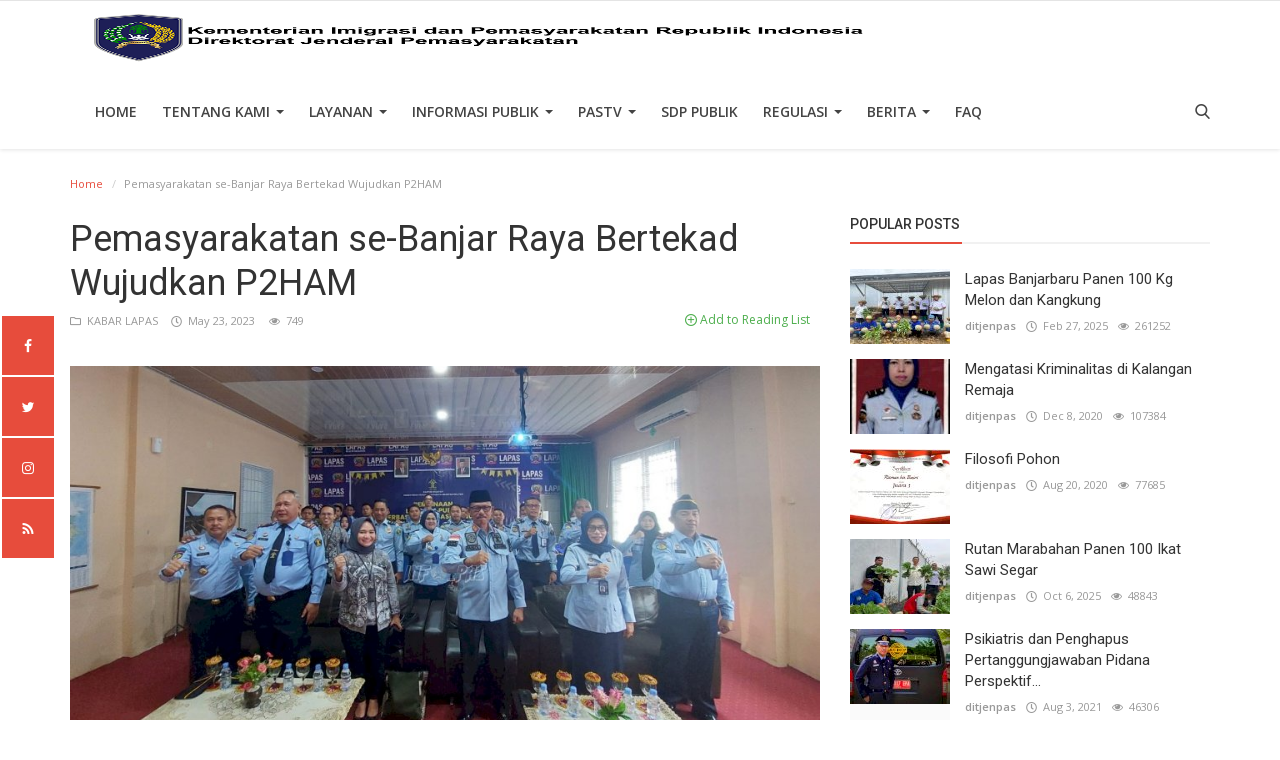

--- FILE ---
content_type: text/html; charset=UTF-8
request_url: http://www.ditjenpas.go.id/pemasyarakatan-se-banjar-raya-bertekad-wujudkan-p2ham
body_size: 18010
content:
<!DOCTYPE html>
<html lang="en-US">
<head>
    <meta charset="utf-8">
    <meta http-equiv="X-UA-Compatible" content="IE=edge">
    <meta name="viewport" content="width=device-width, initial-scale=1">
    <title>Direktorat Jenderal Pemasyarakatan</title>
    <meta name="description" content="Pemasyarakatan se-Banjar Raya Bertekad Wujudkan P2HAM"/>
    <meta name="keywords" content=""/>
    <meta name="author" content="Codingest"/>
    <meta name="robots" content="all"/>
    <meta name="revisit-after" content="1 Days"/>
    <!--
    <meta property="og:locale" content="en_US"/>
    -->
    <meta property="og:site_name" content="Ditjenpas"/>
    <meta property="og:type" content="article"/>
    <meta property="og:title" content="Pemasyarakatan se-Banjar Raya Bertekad Wujudkan P2HAM"/>    
    <meta property="og:description" content=""/>
    <meta property="og:url" content="http://www.ditjenpas.go.id/pemasyarakatan-se-banjar-raya-bertekad-wujudkan-p2ham"/>
    
    
        <meta property="og:image" content="http://www.ditjenpas.go.id/uploads/images/image_750x415_646cab2b8b656.jpg"/>
    
    
    
    <meta name="twitter:card" content=summary/>
    <meta name="twitter:title" content="Pemasyarakatan se-Banjar Raya Bertekad Wujudkan P2HAM"/>
    <meta name="twitter:description" content=""/>
    <meta name="twitter:image" content="http://www.ditjenpas.go.id/uploads/images/image_750x415_646cab2b8b656.jpg"/>
    <link rel="canonical" href="http://www.ditjenpas.go.id/pemasyarakatan-se-banjar-raya-bertekad-wujudkan-p2ham"/>
    <link rel="alternate" href="http://www.ditjenpas.go.id/en/" hreflang="en-US"/>
    <link rel="alternate" href="http://www.ditjenpas.go.id/" hreflang="id_ID"/>
    <link rel="shortcut icon" type="image/png" href="http://www.ditjenpas.go.id/uploads/logo/logo_5da6884c880fc.png"/>
    <link href="https://fonts.googleapis.com/css?family=Open+Sans:300,400,600,700&amp;subset=cyrillic-ext,greek-ext,latin-ext,vietnamese" rel="stylesheet">    <link href="https://fonts.googleapis.com/css?family=Roboto:300,400,500,700&amp;subset=cyrillic-ext,greek-ext,latin-ext,vietnamese" rel="stylesheet">    <!-- Infinite Icons -->
    <link rel="stylesheet" href="http://www.ditjenpas.go.id/assets/vendor/font-icons/css/infinite-icons.min.css"/>
    <!-- Bootstrap CSS -->
    <link rel="stylesheet" href="http://www.ditjenpas.go.id/assets/vendor/bootstrap/css/bootstrap.min.css">
    <!-- Owl-carousel CSS -->
    <link href="http://www.ditjenpas.go.id/assets/vendor/owl-carousel/owl.carousel.min.css" rel="stylesheet"/>
    <link href="http://www.ditjenpas.go.id/assets/vendor/owl-carousel/owl.theme.default.min.css" rel="stylesheet"/>
    <!-- iCheck -->
    <link rel="stylesheet" href="http://www.ditjenpas.go.id/assets/vendor/icheck/minimal/grey.css"/>
    <link rel="stylesheet" href="http://www.ditjenpas.go.id/assets/vendor/icheck/flat/grey.css"/>
    <!-- Magnific Popup CSS -->
    <link href="http://www.ditjenpas.go.id/assets/css/magnific-popup.css" rel="stylesheet"/>
    <!-- Style CSS -->
    <link href="http://www.ditjenpas.go.id/assets/css/style-3.8.min.css" rel="stylesheet"/>
    <!-- Color CSS -->
    <link href="http://www.ditjenpas.go.id/assets/css/colors/red.min.css" rel="stylesheet"/>
<link rel="stylesheet" href="http://www.ditjenpas.go.id/assets/css/animate.min.css"/>
<!--
<link rel="stylesheet" href="http://www.ditjenpas.go.id/assets/css/owl.carousel.min.css"/>
<link rel="stylesheet" href="http://www.ditjenpas.go.id/assets/css/font-awesome.min.css"/>
//-->
<link rel="stylesheet" href="http://www.ditjenpas.go.id/assets/css/org.css"/>
    <!-- HTML5 shim and Respond.js for IE8 support of HTML5 elements and media queries -->
    <!-- WARNING: Respond.js doesn't work if you view the page via file:// -->
    <!--[if lt IE 9]>
    <script src="https://oss.maxcdn.com/html5shiv/3.7.3/html5shiv.min.js"></script>
    <script src="https://oss.maxcdn.com/respond/1.4.2/respond.min.js"></script>
    <![endif]-->
    <!-- Jquery -->
    <script src="http://www.ditjenpas.go.id/assets/js/jquery-1.12.4.min.js"></script>
<style>
    body {
    font-family: "Open Sans", Helvetica, Arial, sans-serif;    }
    .widget-title .title, .home-slider-item .title, .reactions .title-reactions, .poll .title, .w-popular-list li .title, .random-post-slider .item-info .title, .first-tmp-slider-item .item-info .title, .post-item-horizontal .title, .post-item .title, .footer-widget .title, .f-random-list li .title, .post-content .post-title .title, .related-posts .post-list li .title, .related-posts .related-post-title .title, .comment-tabs a, .page-title, .leave-reply-title, .post-item-boxed .title, .w-our-picks-list li .title, .gallery-category-title, .post-content .post-summary h2  {
    font-family: "Roboto", Helvetica, Arial, sans-serif;    }
    .post-item-horizontal .item-image {float: left;}  .post-item-horizontal .item-content {float: left;}
</style>

<!-- Bootstrap CSS File -->
<!-- Libraries CSS Files -->
<link href="http://www.ditjenpas.go.id/assets/vendor/animate/animate.min.css" rel="stylesheet">
<link href="http://www.ditjenpas.go.id/assets/vendor/ionicons/css/ionicons.min.css" rel="stylesheet">
<!--
<link href="http://www.ditjenpas.go.id/assets/vendor/font-awesome/css/font-awesome.min.css" rel="stylesheet">
<link href="http://www.ditjenpas.go.id/assets/vendor/owlcarousel/assets/owl.carousel.min.css" rel="stylesheet">
//-->
<link href="http://www.ditjenpas.go.id/assets/vendor/lightbox/css/lightbox.min.css" rel="stylesheet">

<!-- Main Stylesheet File -->
<link href="http://www.ditjenpas.go.id/assets/css/biz-style.min.css" rel="stylesheet">

<script src="http://www.ditjenpas.go.id/assets/vendor/owlcarousel/owl.carousel.min.js"></script>

<!-- Flipbook StyleSheet -->
<link href="http://www.ditjenpas.go.id/assets/vendor/dflip/css/dflip.min.css" rel="stylesheet" type="text/css">

<!-- Icons Stylesheet -->
<link href="http://www.ditjenpas.go.id/assets/vendor/dflip/css/themify-icons.min.css" rel="stylesheet" type="text/css">

<!-- Flipbook main Js file -->
<script src="http://www.ditjenpas.go.id/assets/vendor/dflip/js/dflip.min.js" type="text/javascript"></script>

    <script>var rtl = false;</script>
    <script>
        var csfr_token_name = 'infinite_csrf_token';var csfr_cookie_name = 'infinite_csrf_cookie';var base_url = 'http://www.ditjenpas.go.id/';var is_recaptcha_enabled = false;var lang_folder = 'indonesia';
        
    </script>
    <style>
        .text-animated h3 {
            font-size: 30px;
            font-weight: 600;
            color: #fff;
            text-transform: uppercase;
            margin-bottom: 15px;
            -webkit-animation-duration: .8s;
            animation-duration: .8s;
            -webkit-animation-delay: 0s;
            animation-delay: 0s;
            line-height: 1.3;
        }
        .bg-slider {
            position: absolute;
            width: 100%;
            height: 100%;
            top: 0;
            left: 0;
            background: linear-gradient(to right, rgba(0, 0, 0, 0.8) 0%, transparent 80%, transparent 99%);
            background: -webkit-linear-gradient(left, rgba(0, 0, 0, 0.8) 0%, transparent 80%, transparent 99%);
            background: -moz-linear-gradient(left, rgba(0, 0, 0, 0.8) 0%, transparent 80%, transparent 99%);
        }
        .slider-item {
            position: relative;
            background-repeat: no-repeat;
            background-size: cover;
            background-position: top center;
            height: 450px;
            color: #fff;
            -webkit-transition: all 0.5s;
            transition: all 0.5s;
        }
        .flex {
            display: -webkit-box;
            display: -ms-flexbox;
            display: -webkit-flex;
            display: flex;
            -webkit-box-pack: center;
            -ms-flex-pack: center;
            -webkit-justify-content: center;
            justify-content: center;
            -webkit-box-orient: vertical;
            -webkit-box-direction: normal;
            -ms-flex-direction: column;
            -webkit-flex-direction: column;
            flex-direction: column;
        }
        .text-animated p {
            font-size: 16px;
            color: #fff;
            /*-webkit-animation-duration: .8s;
            animation-duration: .8s;
            -webkit-animation-delay: .8s;
            animation-delay: .8s;*/
        }
        .text-animated ul {
            list-style: none;
            margin: 0;
            padding: 0;
        }
        .text-animated li {
            display: inline-block;
            margin-top: 15px;
            margin-right: 15px;
            /*-webkit-animation-duration: .8s;
            animation-duration: .8s;
            -webkit-animation-delay: .8s;
            animation-delay: .8s;*/
        }
        .text-animated li a {
            font-size: 17px;
            font-weight: 600;
            text-transform: uppercase;
            display: inline-block;
            background: #3367c1;
            color: #fff;
            border: 1px solid #3367c1;
            border-radius: 3px;
            -webkit-border-radius: 3px;
            padding: 10px 40px;
            text-decoration: none;
            transition: all 0.3s;
            -webkit-transition: all 0.3s;
        }
        /*.text-animated li a, .slider-one .owl-nav .owl-prev, .slider-one .owl-nav .owl-next, .feature-icon i, .feature-item:hover .feature-text, .footer-item .form-control, .footer-item .btn, .footer-item ul.footer-social li a, .event-contact-item:hover .event-contact-icon, .form-control:focus, .sidebar-item button, .contact-item:hover .contact-icon, .contact-form .btn {
            border-color: #2791C1!important;
            background: #2791C1!important;
        }*/
        .slider-one .owl-nav {
            position: absolute;
            bottom: 5%;
            left: calc(50% - 60px);
            width: 120px;
        }
        .slider-one .owl-nav .owl-prev, .slider-one .owl-nav .owl-next {
            font-size: 18px;
            text-align: center;
            display: inline-block;
            width: 45px;
            height: 45px;
            line-height: 41px;
            color: #fff;
            /*background: #3367c1;
            border: 2px solid #3367c1;*/
            background: #e74c3c!important;
            border: #e74c3c!important;
            margin: 0 6px;
            transition: all 0.3s;
            -webkit-transition: all 0.3s;
        }
        .fa {
            display: inline-block;
            font: normal normal normal 14px/1 FontAwesome;
            font-size: inherit;
            text-rendering: auto;
            -webkit-font-smoothing: antialiased;
            -moz-osx-font-smoothing: grayscale;
        }
        .navbar-brand img {
            max-width: 100%;
            max-height:  100%;
            display: block;
        }
        /*.clients-carousel img {
            width:auto;
            height:  100px;
        }
        .owl-carousel .owl-item img {
            display: block;
        }*/
        .red {
            background-color: #e74c3c!important;
            border-color: #e74c3c!important;
        }
        table.upt tbody td {
            font-size: 13px;
        }
        table td p {
            font-size: 13px;
        }

        /*org chart*/
        * {margin: 0; padding: 0;}

        .tree ul {
            padding-top: 20px; position: relative;

            transition: all 0.5s;
            -webkit-transition: all 0.5s;
            -moz-transition: all 0.5s;
        }

        .tree li {
            float: left; text-align: center;
            list-style-type: none;
            position: relative;
            padding: 20px 5px 0 5px;

            transition: all 0.5s;
            -webkit-transition: all 0.5s;
            -moz-transition: all 0.5s;
        }

        /*We will use ::before and ::after to draw the connectors*/

        .tree li::before, .tree li::after{
            content: '';
            position: absolute; top: 0; right: 50%;
            border-top: 1px solid #ccc;
            width: 50%; height: 20px;
        }
        .tree li::after{
            right: auto; left: 50%;
            border-left: 1px solid #ccc;
        }

        /*We need to remove left-right connectors from elements without
        any siblings*/
        .tree li:only-child::after, .tree li:only-child::before {
            display: none;
        }

        /*Remove space from the top of single children*/
        .tree li:only-child{ padding-top: 0;}

        /*Remove left connector from first child and
        right connector from last child*/
        .tree li:first-child::before, .tree li:last-child::after{
            border: 0 none;
        }
        /*Adding back the vertical connector to the last nodes*/
        .tree li:last-child::before{
            border-right: 1px solid #ccc;
            border-radius: 0 5px 0 0;
            -webkit-border-radius: 0 5px 0 0;
            -moz-border-radius: 0 5px 0 0;
        }
        .tree li:first-child::after{
            border-radius: 5px 0 0 0;
            -webkit-border-radius: 5px 0 0 0;
            -moz-border-radius: 5px 0 0 0;
        }

        /*Time to add downward connectors from parents*/
        .tree ul ul::before{
            content: '';
            position: absolute; top: 0; left: 50%;
            border-left: 1px solid #ccc;
            width: 0; height: 20px;
        }

        .tree li a{
            border: 1px solid #ccc;
            padding: 5px 10px;
            text-decoration: none;
            color: #666;
            font-family: arial, verdana, tahoma;
            font-size: 11px;
            display: inline-block;

            border-radius: 5px;
            -webkit-border-radius: 5px;
            -moz-border-radius: 5px;

            transition: all 0.5s;
            -webkit-transition: all 0.5s;
            -moz-transition: all 0.5s;
        }

        /*Time for some hover effects*/
        /*We will apply the hover effect the the lineage of the element also*/
        .tree li a:hover, .tree li a:hover+ul li a {
            background: #c8e4f8; color: #000; border: 1px solid #94a0b4;
        }
        /*Connector styles on hover*/
        .tree li a:hover+ul li::after,
        .tree li a:hover+ul li::before,
        .tree li a:hover+ul::before,
        .tree li a:hover+ul ul::before{
            border-color:  #94a0b4;
        }
    </style>
</head>
<body>
<!-- header -->
<header id="header">
    <nav class="navbar navbar-inverse" role="banner">
        <div class="container nav-container">
            <div class="row">
                <div class="navbar-header" style="margin-left: 35px">
                    <a class="navbar-brand" href="http://www.ditjenpas.go.id/">
                        <img style="width: 100%!important" src="http://www.ditjenpas.go.id/uploads/logo/logo_680a40b7c9e18.png" alt="logo">
                    </a>
                </div>
            </div>
            <!--navigation-->
<div class="nav-desktop">
    <div class="collapse navbar-collapse navbar-left">
        <ul class="nav navbar-nav">
            <li class="">
                <a href="http://www.ditjenpas.go.id/">
                    Home                </a>
            </li>
                                                                                                                                                                                <li class="dropdown ">
                                <a class="dropdown-toggle disabled" data-toggle="dropdown"
                                   href="http://www.ditjenpas.go.id/tentang-kami">
                                    TENTANG KAMI                                    <span class="caret"></span>
                                </a>
                                <ul class="dropdown-menu top-dropdown">
                                                                                                                        <li>
                                                <a role="menuitem" href="http://www.ditjenpas.go.id/moto-dan-logo">
                                                    MOTTO DAN LOGO                                                </a>
                                            </li>
                                                                                                                                                                <li>
                                                <a role="menuitem" href="http://www.ditjenpas.go.id/sejarah">
                                                    SEJARAH                                                </a>
                                            </li>
                                                                                                                                                                <li>
                                                <a role="menuitem" href="http://www.ditjenpas.go.id/unit-pelaksana-teknis">
                                                    UNIT PELAKSANA TEKNIS                                                </a>
                                            </li>
                                                                                                                                                                <li>
                                                <a role="menuitem" href="http://www.ditjenpas.go.id/profil-organisasi">
                                                    PROFIL ORGANISASI                                                </a>
                                            </li>
                                                                                                                                                                <li>
                                                <a role="menuitem" href="http://www.ditjenpas.go.id/construction">
                                                    NULL                                                </a>
                                            </li>
                                                                                                                                                                <li>
                                                <a role="menuitem" href="http://www.ditjenpas.go.id/profil-pejabat">
                                                    PROFIL PEJABAT                                                </a>
                                            </li>
                                                                                                                                                                <li>
                                                <a role="menuitem" href="http://www.ditjenpas.go.id/struktur-organisasi">
                                                    STRUKTUR ORGANISASI                                                </a>
                                            </li>
                                                                                                                                                                <li>
                                                <a role="menuitem" href="http://www.ditjenpas.go.id/strategi-organisasi">
                                                    STRATEGI ORGANISASI                                                </a>
                                            </li>
                                                                                                                                                                <li>
                                                <a role="menuitem" href="http://www.ditjenpas.go.id/kontak-kami">
                                                    KONTAK KAMI                                                </a>
                                            </li>
                                                                                                            </ul>
                            </li>
                                                                                                                                                                                                                                                                                                                                                                                                                                                                                                <li class="dropdown ">
                                <a class="dropdown-toggle disabled" data-toggle="dropdown"
                                   href="#">
                                    Layanan                                    <span class="caret"></span>
                                </a>
                                <ul class="dropdown-menu top-dropdown">
                                                                                                                        <li>
                                                <a role="menuitem" href="http://www.ditjenpas.go.id/Permohonan Data dan Informasi">
                                                    Permohonan Data dan Informasi                                                </a>
                                            </li>
                                                                                                                                                                <li>
                                                <a role="menuitem" href="http://www.ditjenpas.go.id/media-massa">
                                                    Media Massa                                                </a>
                                            </li>
                                                                                                                                                                <li>
                                                <a role="menuitem" href="https://simonevbama.kemenkumham.go.id/">
                                                    Sistem Informasi Monitoring dan Evaluasi Bahan Makanan Kementerian Hukum dan HAM                                                </a>
                                            </li>
                                                                                                                                                                <li>
                                                <a role="menuitem" href="http://www.ditjenpas.go.id/perizinan-penelitian">
                                                    Perizinan Penelitian                                                </a>
                                            </li>
                                                                                                                                                                <li>
                                                <a role="menuitem" href="http://www.ditjenpas.go.id/perizinan-magang">
                                                    Perizinan Magang                                                </a>
                                            </li>
                                                                                                                                                                <li>
                                                <a role="menuitem" href="http://www.ditjenpas.go.id/perizinan-peliputan">
                                                    Perizinan Peliputan                                                </a>
                                            </li>
                                                                                                                                                                <li>
                                                <a role="menuitem" href="http://www.ditjenpas.go.id/pengaduan">
                                                    Pengaduan                                                </a>
                                            </li>
                                                                                                            </ul>
                            </li>
                                                                                                                                                                                                                                                                                                                                                                                                                                                                                                                                                                                                                                                                                                                                                            <li class="dropdown ">
                                <a class="dropdown-toggle disabled" data-toggle="dropdown"
                                   href="http://www.ditjenpas.go.id/category/informasi-publik">
                                    Informasi Publik                                    <span class="caret"></span>
                                </a>
                                <ul class="dropdown-menu top-dropdown">
                                                                                                                        <li>
                                                <a role="menuitem" href="http://www.ditjenpas.go.id/category/lakip">
                                                    LAKIP                                                </a>
                                            </li>
                                                                                                                                                                <li>
                                                <a role="menuitem" href="http://www.ditjenpas.go.id/category/dipa">
                                                    DIPA                                                </a>
                                            </li>
                                                                                                                                                                <li>
                                                <a role="menuitem" href="http://www.ditjenpas.go.id/category/laporan-tahunan">
                                                    Laporan Tahunan                                                </a>
                                            </li>
                                                                                                                                                                <li>
                                                <a role="menuitem" href="http://www.ditjenpas.go.id/category/laporan-keuangan">
                                                    Laporan Keuangan                                                </a>
                                            </li>
                                                                                                                                                                <li>
                                                <a role="menuitem" href="http://www.ditjenpas.go.id/category/rencana-strategis">
                                                    Rencana Strategis                                                </a>
                                            </li>
                                                                                                                                                                <li>
                                                <a role="menuitem" href="http://www.ditjenpas.go.id/category/iku">
                                                    IKU                                                </a>
                                            </li>
                                                                                                                                                                <li>
                                                <a role="menuitem" href="http://www.ditjenpas.go.id/category/perjanjian-kinerja">
                                                    Perjanjian Kinerja                                                </a>
                                            </li>
                                                                                                                                                                <li>
                                                <a role="menuitem" href="http://www.ditjenpas.go.id/category/hasil-survei-spakspkp">
                                                    Hasil Survei SPAK/SPKP                                                </a>
                                            </li>
                                                                                                            </ul>
                            </li>
                                                                                                                                                                                                                                    <li class="dropdown ">
                                <a class="dropdown-toggle disabled" data-toggle="dropdown"
                                   href="http://www.ditjenpas.go.id/category/pas-tv">
                                    PASTV                                    <span class="caret"></span>
                                </a>
                                <ul class="dropdown-menu top-dropdown">
                                                                                                                        <li>
                                                <a role="menuitem" href="http://www.ditjenpas.go.id/category/apa-kabar-pemasyarakatan">
                                                    Apa Kabar Pemasyarakatan                                                </a>
                                            </li>
                                                                                                                                                                <li>
                                                <a role="menuitem" href="http://www.ditjenpas.go.id/category/Voice of Correction">
                                                    VOC (Voice of Correction)                                                </a>
                                            </li>
                                                                                                                                                                <li>
                                                <a role="menuitem" href="http://www.ditjenpas.go.id/category/tour-de-prison">
                                                    Tour de Prison                                                </a>
                                            </li>
                                                                                                                                                                <li>
                                                <a role="menuitem" href="http://www.ditjenpas.go.id/category/paspedia">
                                                    PASPEDIA                                                </a>
                                            </li>
                                                                                                                                                                <li>
                                                <a role="menuitem" href="http://www.ditjenpas.go.id/category/hari-bakti-pemasyarakatan">
                                                    Hari Bakti Pemasyarakatan                                                </a>
                                            </li>
                                                                                                            </ul>
                            </li>
                                                                                                                                                                                                                                                                                                                                                                                                            <li class="">
                                <a href="https://sdppublik.ditjenpas.go.id/">
                                    SDP PUBLIK                                </a>
                            </li>
                                                                                                                                                                                                                                                                                                                                                                                                            <li class="dropdown ">
                                <a class="dropdown-toggle disabled" data-toggle="dropdown"
                                   href="http://www.ditjenpas.go.id/category/regulasi">
                                    Regulasi                                    <span class="caret"></span>
                                </a>
                                <ul class="dropdown-menu top-dropdown">
                                                                                                                        <li>
                                                <a role="menuitem" href="http://www.ditjenpas.go.id/category/undang-undang">
                                                    Undang-Undang                                                </a>
                                            </li>
                                                                                                                                                                <li>
                                                <a role="menuitem" href="http://www.ditjenpas.go.id/category/peraturan-pemerintah-pengganti-uu">
                                                    Peraturan Pemerintah Pengganti UU                                                </a>
                                            </li>
                                                                                                                                                                <li>
                                                <a role="menuitem" href="http://www.ditjenpas.go.id/category/peraturan-pemerintah">
                                                    Peraturan Pemerintah                                                </a>
                                            </li>
                                                                                                                                                                <li>
                                                <a role="menuitem" href="http://www.ditjenpas.go.id/category/peraturan-presiden">
                                                    Peraturan Presiden                                                </a>
                                            </li>
                                                                                                                                                                <li>
                                                <a role="menuitem" href="http://www.ditjenpas.go.id/category/instruksi-presiden">
                                                    Instruksi Presiden                                                </a>
                                            </li>
                                                                                                                                                                <li>
                                                <a role="menuitem" href="http://www.ditjenpas.go.id/category/keputusan-presiden">
                                                    Keputusan Presiden                                                </a>
                                            </li>
                                                                                                                                                                <li>
                                                <a role="menuitem" href="http://www.ditjenpas.go.id/category/peraturan-menteri">
                                                    Peraturan Menteri                                                </a>
                                            </li>
                                                                                                                                                                <li>
                                                <a role="menuitem" href="http://www.ditjenpas.go.id/category/keputusan-menteri">
                                                    Keputusan Menteri                                                </a>
                                            </li>
                                                                                                                                                                <li>
                                                <a role="menuitem" href="http://www.ditjenpas.go.id/category/instruksi-menteri">
                                                    Instruksi Menteri                                                </a>
                                            </li>
                                                                                                                                                                <li>
                                                <a role="menuitem" href="http://www.ditjenpas.go.id/category/surat-keputusan-bersama">
                                                    Surat Keputusan Bersama                                                </a>
                                            </li>
                                                                                                                                                                <li>
                                                <a role="menuitem" href="http://www.ditjenpas.go.id/category/peraturan-dirjen-pemasyarakatan">
                                                    Peraturan Dirjen Pemasyarakatan                                                </a>
                                            </li>
                                                                                                                                                                <li>
                                                <a role="menuitem" href="http://www.ditjenpas.go.id/category/keputusan-dirjen-pemasyarakatan">
                                                    Keputusan Dirjen Pemasyarakatan                                                </a>
                                            </li>
                                                                                                                                                                <li>
                                                <a role="menuitem" href="http://www.ditjenpas.go.id/category/surat-edaran">
                                                    Surat Edaran                                                </a>
                                            </li>
                                                                                                                                                                <li>
                                                <a role="menuitem" href="http://www.ditjenpas.go.id/category/ragam-download">
                                                    Ragam Download                                                </a>
                                            </li>
                                                                                                                                                                <li>
                                                <a role="menuitem" href="http://www.ditjenpas.go.id/category/standar">
                                                    Standar                                                </a>
                                            </li>
                                                                                                                                                                <li>
                                                <a role="menuitem" href="http://www.ditjenpas.go.id/category/produk-kepegawaian">
                                                    Produk Kepegawaian                                                </a>
                                            </li>
                                                                                                            </ul>
                            </li>
                                                                                                                                                                                                                                    <li class="dropdown ">
                                <a class="dropdown-toggle disabled" data-toggle="dropdown"
                                   href="http://www.ditjenpas.go.id/category/berita">
                                    Berita                                    <span class="caret"></span>
                                </a>
                                <ul class="dropdown-menu top-dropdown">
                                                                                                                        <li>
                                                <a role="menuitem" href="http://www.ditjenpas.go.id/category/kabar-pusat">
                                                    KABAR PUSAT                                                </a>
                                            </li>
                                                                                                                                                                <li>
                                                <a role="menuitem" href="http://www.ditjenpas.go.id/category/berita-wilayah">
                                                    KABAR WILAYAH                                                </a>
                                            </li>
                                                                                                                                                                <li>
                                                <a role="menuitem" href="http://www.ditjenpas.go.id/category/kabar-lapas">
                                                    KABAR LAPAS                                                </a>
                                            </li>
                                                                                                                                                                <li>
                                                <a role="menuitem" href="http://www.ditjenpas.go.id/category/kabar-rutan">
                                                    KABAR RUTAN                                                </a>
                                            </li>
                                                                                                                                                                <li>
                                                <a role="menuitem" href="http://www.ditjenpas.go.id/category/kabar-bapas">
                                                    KABAR BAPAS                                                </a>
                                            </li>
                                                                                                                                                                <li>
                                                <a role="menuitem" href="http://www.ditjenpas.go.id/category/kabar-rupbasan">
                                                    KABAR RUPBASAN                                                </a>
                                            </li>
                                                                                                                                                                <li>
                                                <a role="menuitem" href="http://www.ditjenpas.go.id/category/artikel">
                                                    ARTIKEL                                                </a>
                                            </li>
                                                                                                                                                                <li>
                                                <a role="menuitem" href="http://www.ditjenpas.go.id/category/info-lpkalpas">
                                                    KABAR LPKA/LPAS                                                </a>
                                            </li>
                                                                                                                                                                <li>
                                                <a role="menuitem" href="http://www.ditjenpas.go.id/category/news-pas">
                                                    News PAS                                                </a>
                                            </li>
                                                                                                                                                                <li>
                                                <a role="menuitem" href="http://www.ditjenpas.go.id/category/warta-pas">
                                                    Warta PAS                                                </a>
                                            </li>
                                                                                                            </ul>
                            </li>
                                                                                                                                                                                                                                                                                                                        <li class="">
                                <a href="http://www.ditjenpas.go.id/FAQ">
                                    FAQ                                </a>
                            </li>
                                                                                                                                                                                                                                                                                                                                                    
                    </ul>

        <ul class="nav navbar-nav nav-right">
                                                    <li class="nav-item-right">
                <a href="#" data-toggle="modal-search" class="search-icon"><i class="icon-search fa-2x"></i></a>
            </li>
        </ul>
    </div>
</div>

<div class="nav-mobile-header">
    <div class="container-fluid">
        <div class="row">

            <div class="mobile-menu-button">
                <a href="javascript:void(0)" class="btn-open-mobile-nav"><i class="icon-menu"></i></a>
            </div>
            <div class="mobile-logo">
                <a href="http://www.ditjenpas.go.id/"><img src="http://www.ditjenpas.go.id/uploads/logo/logo_680a40b7c9e18.png" alt="logo"></a>
            </div>
            <div class="mobile-button-buttons">
                <a href="javascript:void(0)" class="search-icon"><i class="icon-search"></i></a>
            </div>

        </div>
    </div>
</div>

<div id="navMobile" class="nav-mobile">
    <div class="mobile-nav-logo">
        <a href="http://www.ditjenpas.go.id/"><img src="http://www.ditjenpas.go.id/uploads/logo/logo_680a40b7c9e18.png" alt="logo"></a>
    </div>
    <a href="javascript:void(0)" class="btn-close-mobile-nav"><i class="icon-close"></i></a>
    <div class="nav-mobile-inner">
        <div class="row">
            <div class="col-sm-12">
                <ul class="navbar-nav">
                    <li class="nav-item">
                        <a href="http://www.ditjenpas.go.id/" class="nav-link">Home</a>
                    </li>
                                                                                                                                    <li class="nav-item">
                                    <a href="http://www.ditjenpas.go.id/terms-conditions" class="nav-link">
                                        Hubungi Kami                                    </a>
                                </li>
                                                                                                                                                                                        <li class="nav-item dropdown">
                                    <a class="dropdown-toggle nav-link" data-toggle="dropdown" href="http://www.ditjenpas.go.id/tentang-kami">
                                        TENTANG KAMI                                        <i class="icon-arrow-down"></i>
                                    </a>
                                    <ul class="dropdown-menu">
                                                                                                                                                                            <li class="nav-item">
                                                    <a role="menuitem" href="http://www.ditjenpas.go.id/moto-dan-logo" class="nav-link">
                                                        MOTTO DAN LOGO                                                    </a>
                                                </li>
                                                                                                                                                                                <li class="nav-item">
                                                    <a role="menuitem" href="http://www.ditjenpas.go.id/sejarah" class="nav-link">
                                                        SEJARAH                                                    </a>
                                                </li>
                                                                                                                                                                                <li class="nav-item">
                                                    <a role="menuitem" href="http://www.ditjenpas.go.id/unit-pelaksana-teknis" class="nav-link">
                                                        UNIT PELAKSANA TEKNIS                                                    </a>
                                                </li>
                                                                                                                                                                                <li class="nav-item">
                                                    <a role="menuitem" href="http://www.ditjenpas.go.id/profil-organisasi" class="nav-link">
                                                        PROFIL ORGANISASI                                                    </a>
                                                </li>
                                                                                                                                                                                <li class="nav-item">
                                                    <a role="menuitem" href="http://www.ditjenpas.go.id/construction" class="nav-link">
                                                        NULL                                                    </a>
                                                </li>
                                                                                                                                                                                <li class="nav-item">
                                                    <a role="menuitem" href="http://www.ditjenpas.go.id/profil-pejabat" class="nav-link">
                                                        PROFIL PEJABAT                                                    </a>
                                                </li>
                                                                                                                                                                                <li class="nav-item">
                                                    <a role="menuitem" href="http://www.ditjenpas.go.id/struktur-organisasi" class="nav-link">
                                                        STRUKTUR ORGANISASI                                                    </a>
                                                </li>
                                                                                                                                                                                <li class="nav-item">
                                                    <a role="menuitem" href="http://www.ditjenpas.go.id/strategi-organisasi" class="nav-link">
                                                        STRATEGI ORGANISASI                                                    </a>
                                                </li>
                                                                                                                                                                                <li class="nav-item">
                                                    <a role="menuitem" href="http://www.ditjenpas.go.id/kontak-kami" class="nav-link">
                                                        KONTAK KAMI                                                    </a>
                                                </li>
                                                                                                                        </ul>
                                </li>
                                                                                                                                                                                                                                                                                                                                                                                                                                                                                                                                                                                                    <li class="nav-item dropdown">
                                    <a class="dropdown-toggle nav-link" data-toggle="dropdown" href="#">
                                        Layanan                                        <i class="icon-arrow-down"></i>
                                    </a>
                                    <ul class="dropdown-menu">
                                                                                                                                                                            <li class="nav-item">
                                                    <a role="menuitem" href="http://www.ditjenpas.go.id/Permohonan Data dan Informasi" class="nav-link">
                                                        Permohonan Data dan Informasi                                                    </a>
                                                </li>
                                                                                                                                                                                <li class="nav-item">
                                                    <a role="menuitem" href="http://www.ditjenpas.go.id/media-massa" class="nav-link">
                                                        Media Massa                                                    </a>
                                                </li>
                                                                                                                                                                                <li class="nav-item">
                                                    <a role="menuitem" href="https://simonevbama.kemenkumham.go.id/" class="nav-link">
                                                        Sistem Informasi Monitoring dan Evaluasi Bahan Makanan Kementerian Hukum dan HAM                                                    </a>
                                                </li>
                                                                                                                                                                                <li class="nav-item">
                                                    <a role="menuitem" href="http://www.ditjenpas.go.id/perizinan-penelitian" class="nav-link">
                                                        Perizinan Penelitian                                                    </a>
                                                </li>
                                                                                                                                                                                <li class="nav-item">
                                                    <a role="menuitem" href="http://www.ditjenpas.go.id/perizinan-magang" class="nav-link">
                                                        Perizinan Magang                                                    </a>
                                                </li>
                                                                                                                                                                                <li class="nav-item">
                                                    <a role="menuitem" href="http://www.ditjenpas.go.id/perizinan-peliputan" class="nav-link">
                                                        Perizinan Peliputan                                                    </a>
                                                </li>
                                                                                                                                                                                <li class="nav-item">
                                                    <a role="menuitem" href="http://www.ditjenpas.go.id/pengaduan" class="nav-link">
                                                        Pengaduan                                                    </a>
                                                </li>
                                                                                                                        </ul>
                                </li>
                                                                                                                                                                                                                                                                                                                                                                                                                                                                                                                                                                                                                                                                                                                                                                                                                                                                                                                                                                                                                <li class="nav-item dropdown">
                                    <a class="dropdown-toggle nav-link" data-toggle="dropdown" href="http://www.ditjenpas.go.id/category/informasi-publik">
                                        Informasi Publik                                        <i class="icon-arrow-down"></i>
                                    </a>
                                    <ul class="dropdown-menu">
                                                                                    <li class="nav-item">
                                                <a role="menuitem" href="http://www.ditjenpas.go.id/category/informasi-publik" class="nav-link">
                                                    All                                                </a>
                                            </li>
                                                                                                                                                                            <li class="nav-item">
                                                    <a role="menuitem" href="http://www.ditjenpas.go.id/category/lakip" class="nav-link">
                                                        LAKIP                                                    </a>
                                                </li>
                                                                                                                                                                                <li class="nav-item">
                                                    <a role="menuitem" href="http://www.ditjenpas.go.id/category/dipa" class="nav-link">
                                                        DIPA                                                    </a>
                                                </li>
                                                                                                                                                                                <li class="nav-item">
                                                    <a role="menuitem" href="http://www.ditjenpas.go.id/category/laporan-tahunan" class="nav-link">
                                                        Laporan Tahunan                                                    </a>
                                                </li>
                                                                                                                                                                                <li class="nav-item">
                                                    <a role="menuitem" href="http://www.ditjenpas.go.id/category/laporan-keuangan" class="nav-link">
                                                        Laporan Keuangan                                                    </a>
                                                </li>
                                                                                                                                                                                <li class="nav-item">
                                                    <a role="menuitem" href="http://www.ditjenpas.go.id/category/rencana-strategis" class="nav-link">
                                                        Rencana Strategis                                                    </a>
                                                </li>
                                                                                                                                                                                <li class="nav-item">
                                                    <a role="menuitem" href="http://www.ditjenpas.go.id/category/iku" class="nav-link">
                                                        IKU                                                    </a>
                                                </li>
                                                                                                                                                                                <li class="nav-item">
                                                    <a role="menuitem" href="http://www.ditjenpas.go.id/category/perjanjian-kinerja" class="nav-link">
                                                        Perjanjian Kinerja                                                    </a>
                                                </li>
                                                                                                                                                                                <li class="nav-item">
                                                    <a role="menuitem" href="http://www.ditjenpas.go.id/category/hasil-survei-spakspkp" class="nav-link">
                                                        Hasil Survei SPAK/SPKP                                                    </a>
                                                </li>
                                                                                                                        </ul>
                                </li>
                                                                                                                                                                                        <li class="nav-item dropdown">
                                    <a class="dropdown-toggle nav-link" data-toggle="dropdown" href="http://www.ditjenpas.go.id/category/pas-tv">
                                        PASTV                                        <i class="icon-arrow-down"></i>
                                    </a>
                                    <ul class="dropdown-menu">
                                                                                    <li class="nav-item">
                                                <a role="menuitem" href="http://www.ditjenpas.go.id/category/pas-tv" class="nav-link">
                                                    All                                                </a>
                                            </li>
                                                                                                                                                                            <li class="nav-item">
                                                    <a role="menuitem" href="http://www.ditjenpas.go.id/category/apa-kabar-pemasyarakatan" class="nav-link">
                                                        Apa Kabar Pemasyarakatan                                                    </a>
                                                </li>
                                                                                                                                                                                <li class="nav-item">
                                                    <a role="menuitem" href="http://www.ditjenpas.go.id/category/Voice of Correction" class="nav-link">
                                                        VOC (Voice of Correction)                                                    </a>
                                                </li>
                                                                                                                                                                                <li class="nav-item">
                                                    <a role="menuitem" href="http://www.ditjenpas.go.id/category/tour-de-prison" class="nav-link">
                                                        Tour de Prison                                                    </a>
                                                </li>
                                                                                                                                                                                <li class="nav-item">
                                                    <a role="menuitem" href="http://www.ditjenpas.go.id/category/paspedia" class="nav-link">
                                                        PASPEDIA                                                    </a>
                                                </li>
                                                                                                                                                                                <li class="nav-item">
                                                    <a role="menuitem" href="http://www.ditjenpas.go.id/category/hari-bakti-pemasyarakatan" class="nav-link">
                                                        Hari Bakti Pemasyarakatan                                                    </a>
                                                </li>
                                                                                                                        </ul>
                                </li>
                                                                                                                                                                                                                                                                                                                                                                                                                                                                <li class="nav-item">
                                    <a href="https://sdppublik.ditjenpas.go.id/" class="nav-link">
                                        SDP PUBLIK                                    </a>
                                </li>
                                                                                                                                                                                                                                                                                                                                                                                                                                                                <li class="nav-item dropdown">
                                    <a class="dropdown-toggle nav-link" data-toggle="dropdown" href="http://www.ditjenpas.go.id/category/regulasi">
                                        Regulasi                                        <i class="icon-arrow-down"></i>
                                    </a>
                                    <ul class="dropdown-menu">
                                                                                    <li class="nav-item">
                                                <a role="menuitem" href="http://www.ditjenpas.go.id/category/regulasi" class="nav-link">
                                                    All                                                </a>
                                            </li>
                                                                                                                                                                            <li class="nav-item">
                                                    <a role="menuitem" href="http://www.ditjenpas.go.id/category/undang-undang" class="nav-link">
                                                        Undang-Undang                                                    </a>
                                                </li>
                                                                                                                                                                                <li class="nav-item">
                                                    <a role="menuitem" href="http://www.ditjenpas.go.id/category/peraturan-pemerintah-pengganti-uu" class="nav-link">
                                                        Peraturan Pemerintah Pengganti UU                                                    </a>
                                                </li>
                                                                                                                                                                                <li class="nav-item">
                                                    <a role="menuitem" href="http://www.ditjenpas.go.id/category/peraturan-pemerintah" class="nav-link">
                                                        Peraturan Pemerintah                                                    </a>
                                                </li>
                                                                                                                                                                                <li class="nav-item">
                                                    <a role="menuitem" href="http://www.ditjenpas.go.id/category/peraturan-presiden" class="nav-link">
                                                        Peraturan Presiden                                                    </a>
                                                </li>
                                                                                                                                                                                <li class="nav-item">
                                                    <a role="menuitem" href="http://www.ditjenpas.go.id/category/instruksi-presiden" class="nav-link">
                                                        Instruksi Presiden                                                    </a>
                                                </li>
                                                                                                                                                                                <li class="nav-item">
                                                    <a role="menuitem" href="http://www.ditjenpas.go.id/category/keputusan-presiden" class="nav-link">
                                                        Keputusan Presiden                                                    </a>
                                                </li>
                                                                                                                                                                                <li class="nav-item">
                                                    <a role="menuitem" href="http://www.ditjenpas.go.id/category/peraturan-menteri" class="nav-link">
                                                        Peraturan Menteri                                                    </a>
                                                </li>
                                                                                                                                                                                <li class="nav-item">
                                                    <a role="menuitem" href="http://www.ditjenpas.go.id/category/keputusan-menteri" class="nav-link">
                                                        Keputusan Menteri                                                    </a>
                                                </li>
                                                                                                                                                                                <li class="nav-item">
                                                    <a role="menuitem" href="http://www.ditjenpas.go.id/category/instruksi-menteri" class="nav-link">
                                                        Instruksi Menteri                                                    </a>
                                                </li>
                                                                                                                                                                                <li class="nav-item">
                                                    <a role="menuitem" href="http://www.ditjenpas.go.id/category/surat-keputusan-bersama" class="nav-link">
                                                        Surat Keputusan Bersama                                                    </a>
                                                </li>
                                                                                                                                                                                <li class="nav-item">
                                                    <a role="menuitem" href="http://www.ditjenpas.go.id/category/peraturan-dirjen-pemasyarakatan" class="nav-link">
                                                        Peraturan Dirjen Pemasyarakatan                                                    </a>
                                                </li>
                                                                                                                                                                                <li class="nav-item">
                                                    <a role="menuitem" href="http://www.ditjenpas.go.id/category/keputusan-dirjen-pemasyarakatan" class="nav-link">
                                                        Keputusan Dirjen Pemasyarakatan                                                    </a>
                                                </li>
                                                                                                                                                                                <li class="nav-item">
                                                    <a role="menuitem" href="http://www.ditjenpas.go.id/category/surat-edaran" class="nav-link">
                                                        Surat Edaran                                                    </a>
                                                </li>
                                                                                                                                                                                <li class="nav-item">
                                                    <a role="menuitem" href="http://www.ditjenpas.go.id/category/ragam-download" class="nav-link">
                                                        Ragam Download                                                    </a>
                                                </li>
                                                                                                                                                                                <li class="nav-item">
                                                    <a role="menuitem" href="http://www.ditjenpas.go.id/category/standar" class="nav-link">
                                                        Standar                                                    </a>
                                                </li>
                                                                                                                                                                                <li class="nav-item">
                                                    <a role="menuitem" href="http://www.ditjenpas.go.id/category/produk-kepegawaian" class="nav-link">
                                                        Produk Kepegawaian                                                    </a>
                                                </li>
                                                                                                                        </ul>
                                </li>
                                                                                                                                                                                        <li class="nav-item dropdown">
                                    <a class="dropdown-toggle nav-link" data-toggle="dropdown" href="http://www.ditjenpas.go.id/category/berita">
                                        Berita                                        <i class="icon-arrow-down"></i>
                                    </a>
                                    <ul class="dropdown-menu">
                                                                                    <li class="nav-item">
                                                <a role="menuitem" href="http://www.ditjenpas.go.id/category/berita" class="nav-link">
                                                    All                                                </a>
                                            </li>
                                                                                                                                                                            <li class="nav-item">
                                                    <a role="menuitem" href="http://www.ditjenpas.go.id/category/kabar-pusat" class="nav-link">
                                                        KABAR PUSAT                                                    </a>
                                                </li>
                                                                                                                                                                                <li class="nav-item">
                                                    <a role="menuitem" href="http://www.ditjenpas.go.id/category/berita-wilayah" class="nav-link">
                                                        KABAR WILAYAH                                                    </a>
                                                </li>
                                                                                                                                                                                <li class="nav-item">
                                                    <a role="menuitem" href="http://www.ditjenpas.go.id/category/kabar-lapas" class="nav-link">
                                                        KABAR LAPAS                                                    </a>
                                                </li>
                                                                                                                                                                                <li class="nav-item">
                                                    <a role="menuitem" href="http://www.ditjenpas.go.id/category/kabar-rutan" class="nav-link">
                                                        KABAR RUTAN                                                    </a>
                                                </li>
                                                                                                                                                                                <li class="nav-item">
                                                    <a role="menuitem" href="http://www.ditjenpas.go.id/category/kabar-bapas" class="nav-link">
                                                        KABAR BAPAS                                                    </a>
                                                </li>
                                                                                                                                                                                <li class="nav-item">
                                                    <a role="menuitem" href="http://www.ditjenpas.go.id/category/kabar-rupbasan" class="nav-link">
                                                        KABAR RUPBASAN                                                    </a>
                                                </li>
                                                                                                                                                                                <li class="nav-item">
                                                    <a role="menuitem" href="http://www.ditjenpas.go.id/category/artikel" class="nav-link">
                                                        ARTIKEL                                                    </a>
                                                </li>
                                                                                                                                                                                <li class="nav-item">
                                                    <a role="menuitem" href="http://www.ditjenpas.go.id/category/info-lpkalpas" class="nav-link">
                                                        KABAR LPKA/LPAS                                                    </a>
                                                </li>
                                                                                                                                                                                <li class="nav-item">
                                                    <a role="menuitem" href="http://www.ditjenpas.go.id/category/news-pas" class="nav-link">
                                                        News PAS                                                    </a>
                                                </li>
                                                                                                                                                                                <li class="nav-item">
                                                    <a role="menuitem" href="http://www.ditjenpas.go.id/category/warta-pas" class="nav-link">
                                                        Warta PAS                                                    </a>
                                                </li>
                                                                                                                        </ul>
                                </li>
                                                                                                                                                                                                                                                                                                                            <li class="nav-item">
                                    <a href="http://www.ditjenpas.go.id/FAQ" class="nav-link">
                                        FAQ                                    </a>
                                </li>
                                                                                                                                                                                                                                                                                                                                                                                                                                                                                                                        </ul>
            </div>
        </div>
        <div class="row">
            <div class="col-sm-12">
                <div class="mobile-social-links">
                    
<!--if facebook url exists-->
    <li>
        <a class="facebook" href="https://www.facebook.com/DitjenPAS"
           target="_blank"><i class="icon-facebook"></i></a>
    </li>
<!--if twitter url exists-->
    <li>
        <a class="twitter" href="http://twitter.com/ditjen_pas"
           target="_blank"><i class="icon-twitter"></i></a>
    </li>
<!--if pinterest url exists-->
<!--if instagram url exists-->
    <li>
        <a class="instgram" href="https://www.instagram.com/ditjenpas/"
           target="_blank"><i class="icon-instagram"></i></a>
    </li>
<!--if linkedin url exists-->
<!--if vk url exists-->

<!--if rss active-->
    <li>
        <a class="rss" href="http://www.ditjenpas.go.id/rss-feeds"><i class="icon-rss"></i></a>
    </li>
                </div>
            </div>
        </div>
        <div class="row">
            <div class="col-sm-12">
                                    <div class="dropdown dropdown-mobile-languages dropup">
                        <a class="dropdown-toggle" data-toggle="dropdown" href="#" aria-expanded="false">
                            <i class="icon-language"></i>
                            Indonesia&nbsp;<span class="icon-arrow-down"></span>
                        </a>
                        <ul class="dropdown-menu dropdown-lang">
                                                            <li>
                                    <a href="http://www.ditjenpas.go.id/en/" class=" ">
                                        English                                    </a>
                                </li>
                                                            <li>
                                    <a href="http://www.ditjenpas.go.id/" class="selected ">
                                        Indonesia                                    </a>
                                </li>
                                                    </ul>
                    </div>
                            </div>
        </div>
    </div>
</div>
        </div><!--/.container-->
    </nav><!--/nav-->


    <!--search modal-->
    <div class="modal-search">
        <form action="http://www.ditjenpas.go.id/search" method="get" accept-charset="utf-8">
        <div class="container">
            <input type="text" name="q" class="form-control" maxlength="300" pattern=".*\S+.*"
                   placeholder="Search..." required >
            <i class="icon-close s-close"></i>
        </div>
        <input type="hidden" name="infinite_csrf_token" value="d63b3e158ea18e3bae41667568a81566">
        
        </form>    </div><!-- /.modal-search -->


</header>
<!-- /.header-->

    <!-- Section: main -->
    <section id="main">
        <div class="container">
            <div class="row">
                <!-- breadcrumb -->
                <div class="page-breadcrumb">
                    <ol class="breadcrumb">
                        <li class="breadcrumb-item"><a
                                    href="http://www.ditjenpas.go.id/"> Home</a>
                        </li>
                        <li class="breadcrumb-item active">Pemasyarakatan se-Banjar Raya Bertekad Wujudkan P2HAM</li>
                    </ol>
                </div>

                <div class="col-sm-12 col-md-8">
                    <div class="content">

                        <div class="post-content">
                            <div class="post-title">
                                <h1 class="title">Pemasyarakatan se-Banjar Raya Bertekad Wujudkan P2HAM</h1>
                            </div>
							                            <div class="post-meta">
                                
                                                                <a href="http://www.ditjenpas.go.id/category/kabar-lapas" class="font-weight-normal">
                                    <i class="icon-folder"></i>&nbsp;&nbsp;KABAR LAPAS                                </a>
                                                                <span><i class="icon-clock"></i>&nbsp;&nbsp;May 23, 2023</span>

                                
                                <!--Show if enabled-->
                                                                    <span><i class="icon-eye"></i>&nbsp;&nbsp;749</span>
                                

                                <!--Add to Reading List-->
                                
                                    <a href="http://www.ditjenpas.go.id/login" class="add-to-reading-list pull-right">
                                        <i class="icon-plus-circle"></i>&nbsp;Add to Reading List                                    </a>

                                                            </div>
                                                            <div class="post-summary">
                                    <h2>
                                                                            </h2>
                                </div>

                                <div class="post-image">

                                                                                                                        <img src="http://www.ditjenpas.go.id/uploads/images/image_1680x_646cab2b54f53.jpg"
                                                 class="img-responsive center-image"
                                                 alt="Pemasyarakatan se-Banjar Raya Bertekad Wujudkan P2HAM"/>
                                                                                                            </div>
                            

                            

    
    
        
            
            
        

        
    

<!--Sidebar ad space

-->

                            <div class="post-text text-style">

                                <p style="text-align: justify;"><span style="font-size:10pt"><span style="text-justify:inter-ideograph"><span style="font-family:Calibri,sans-serif"><b><span lang="EN-US" style="font-size:12.0pt"><span style="font-family:&quot;Times New Roman&quot;,serif"><span style="color:black">Banjarbaru, INFO_PAS &ndash; </span></span></span></b><span lang="EN-US" style="font-size:12.0pt"><span style="font-family:&quot;Times New Roman&quot;,serif"><span style="color:black">Jajaran Pemasyarakatan se-Banjar Raya, di antaranya Lembaga Pemasyarakatan (Lapas) IIB Banjarbaru dan Lapas Narkotika Kelas IIA Karang Intan, bertekad wujudkan Pelayanan Publik Berbasis Hak Asasi Manusia (P2HAM) di unit masing-masing. Hal ini ditegaskan masing-masing Kepala Lapas (Kalapas) dalam kegiatan Pembinaan Lembaga Publik Berbasis HAM yang digelar Kantor Wilayah Kementerian Hukum dan HAM Kalimantan Selatan, Selasa (23/5) di Lapas Banjarbaru.</span></span></span></span></span></span></p>

<p style="text-align: justify;"><span style="font-size:10pt"><span style="text-justify:inter-ideograph"><span style="font-family:Calibri,sans-serif"><span lang="EN-US" style="font-size:12.0pt"><span style="font-family:&quot;Times New Roman&quot;,serif"><span style="color:black">Selaku tuan rumah, Amico Balalembang yang merupakan Kalapas Banjarbaru mengatakan pihaknya selalu berusaha untuk beradaptasi terhadap segala aspek yang berkaitan dengan pelayanan, termasuk pelayanan berbasis HAM. Lapas Banjarbaru juga turut berkomitmen memberikan pelayanan dengan cepat, tepat, dan berkualitas kepada masyarakat maupun Warga Binaan.</span></span></span></span></span></span></p>

<p style="text-align: justify;"><span style="font-size:10pt"><span style="text-justify:inter-ideograph"><span style="font-family:Calibri,sans-serif"><span lang="EN-US" style="font-size:12.0pt"><span style="font-family:&quot;Times New Roman&quot;,serif"><span style="color:black">&ldquo;Kegiatan ini sangat bagus untuk segera dilaksanakan di masing-masing Unit Pelaksana Teknis (UPT), baik pelayanan internal kepada Warga Binaan maupun masyarakat atau keluarga Warga Binaan yang berkunjung dengan memberikan pelayanan yang mengedepankan prinsip HAM tanpa memandang SARA,&rdquo; ungkap Amico.</span></span></span></span></span></span></p>

<p style="text-align: justify;"><span style="font-size:10pt"><span style="text-justify:inter-ideograph"><span style="font-family:Calibri,sans-serif"><span lang="EN-US" style="font-size:12.0pt"><span style="font-family:&quot;Times New Roman&quot;,serif"><span style="color:black">Hal senada disampaikan Kalapas Narkotika Karang Intan, Wahyu Susetyo. Satuan kerja yang dipimpinnya berkomitmen untuk tidak hanya menerapkan P2HAM kepada masyarakat, namun juga kepada Warga Binaan. </span></span></span></span></span></span></p>

<p style="text-align: justify;"><span style="font-size:10pt"><span style="text-justify:inter-ideograph"><span style="font-family:Calibri,sans-serif"><span lang="EN-US" style="font-size:12.0pt"><span style="font-family:&quot;Times New Roman&quot;,serif"><span style="color:black">&ldquo;Kegiatan ini untuk makin menegaskan penyelenggaraan pelayanan publik harus terwujud dengan berlandaskan prinsip-prinsip HAM. Tidak hanya terhadap masyarakat pengguna layanan, namun juga kepada Warga Binaan. Itu menjadi komitmen kami sejak lama,&rdquo; tegasnya.</span></span></span></span></span></span></p>

<p style="text-align: justify;"><span style="font-size:10pt"><span style="text-justify:inter-ideograph"><span style="font-family:Calibri,sans-serif"><span lang="EN-US" style="font-size:12.0pt"><span style="font-family:&quot;Times New Roman&quot;,serif"><span style="color:black">Terlebih lagi, fasilitas penunjang layanan di Lapas Narkotika Karang Intan telah sepenuhnya berbasis P2HAM mulai dari tempat parkir khusus, pegangan tangan, jalur disabilitas, fasilitas kursi roda, dan sebagainya. &ldquo;Kami bertekad berikan layanan publik yang memperhatikan keadilan dan ramah terhadap masyarakat berkebutuhan khusus, seperti penyandang disabilitas sebagai salah satu kelompok rentan, lanjut usia, perempuan, dan anak-anak,&rdquo; tambah Wahyu.</span></span></span></span></span></span></p>

<p style="text-align: justify;"><span style="font-size:10pt"><span style="text-justify:inter-ideograph"><span style="font-family:Calibri,sans-serif"><span lang="EN-US" style="font-size:12.0pt"><span style="font-family:&quot;Times New Roman&quot;,serif"><span style="color:black"><img alt="" src="http://www.ditjenpas.go.id/uploads/images/image_750x415_646cab88e44a5.jpg" style="width: 750px; height: 417px;" /></span></span></span></span></span></span><span style="font-size:10pt"><span style="text-justify:inter-ideograph"><span style="font-family:Calibri,sans-serif"><span lang="EN-US" style="font-size:12.0pt"><span style="font-family:&quot;Times New Roman&quot;,serif"><span style="color:black">Sebelumnya, kegiatan ini dibuka oleh Kepala Kanwil Kemenkumham Kalimantan Selatan, Faisol Ali, didampingi oleh Kepala Divisi Pelayanan Hukum dan HAM, Ngatirah. Dalam sambutannya, Faisol menyampaikan P2HAM bertujuan meningkatkan kualitas layanan pada semua unit kerja di lingkungan Kemenkumham. Selain berorientasi pada kebutuhan dan kepuasan penerima layanan, juga harus berpedoman pada prinsip-prinsip HAM, mewujudkan unit kerja yang memberikan pelayanan yang cepat, tepat, berkualitas, tidak diskiriminatif, serta bebas dari pungutan liar, suap, korupsi, kolusi, dan nepotisme.</span></span></span></span></span></span></p>

<p style="text-align: justify;"><span style="font-size:10pt"><span style="text-justify:inter-ideograph"><span style="font-family:Calibri,sans-serif"><span lang="EN-US" style="font-size:12.0pt"><span style="font-family:&quot;Times New Roman&quot;,serif"><span style="color:black">&quot;Kita berkumpul di sini seraya membuka cakrawala pemahaman mengenai P2HAM dan mempelajari kriteria-kriteria yang harus dipenuhi agar dapat memberikan layanan yang humanis sesuai Peraturan Menteri Hukum dan HAM Nomor 2 Tahun 2022 tentang Lembaga Publik Berbasis HAM,&rdquo; jelas Faisol.</span></span></span></span></span></span></p>

<p style="text-align: justify;"><span style="font-size:10pt"><span style="text-justify:inter-ideograph"><span style="font-family:Calibri,sans-serif"><span lang="EN-US" style="font-size:12.0pt"><span style="font-family:&quot;Times New Roman&quot;,serif"><span style="color:black">Ia berharap melalui kegiatan Pembinaan Lembaga Publik Berbasis HAM, pelayanan publik di seluruh UPT di lingkungan kerja Kanwil Kemenkumham Kalimantan Selatan makin ditingkatkan dan dijalankan dengan berlandaskan pada prinsip HAM. &ldquo;Kita saling bertukar pikiran satu sama lain dalam mencari solusi dan terobosan-terobosan yang inovatif dalam meningkatkan pelayanan di lingkungan Kanwil Kemenkumham Kalimantan Selatan,&quot; ajak Faisol.</span></span></span></span></span></span></p>

<p style="text-align: justify;"><span style="font-size:10pt"><span style="text-justify:inter-ideograph"><span style="font-family:Calibri,sans-serif"><span lang="EN-US" style="font-size:12.0pt"><span style="font-family:&quot;Times New Roman&quot;,serif"><span style="color:black">Ia juga mengingatkan bahwa Warga Binaan adalah bagian yang tidak terpisahkan dari masyarakat sehingga mereka juga berhak mendapatkan P2HAM. &ldquo;Kita harus menghormati, melindungi, memajukan, menegakkan, dan memenuhi HAM dalam segala sektor, khususnya di lingkungan kerja Kemenkumham,&rdquo; pinta Faisol.</span></span></span></span></span></span></p>

<p style="text-align: justify;"><span style="font-size:10pt"><span style="text-justify:inter-ideograph"><span style="font-family:Calibri,sans-serif"><span lang="EN-US" style="font-size:12.0pt"><span style="font-family:&quot;Times New Roman&quot;,serif"><span style="color:black">Selanjutnya, Kepala Seksi Pelayanan Kanwil Bank&nbsp;Rakyat Indonesia Kalimantan Selatan, Hamidah, menyampaikan materi pelayanan publik, tata cara melayani para pengguna layanan, dan gerak tubuh saat berkomunikasi dengan pengguna layanan. &ldquo;Kita harus menerapkan <em>mindset</em> bahwa pekerjaan kita butuh <em>customer</em> atau pengguna layanan. Jadi, secara naluriah kita akan selalu memberikan pelayanan terbaik kepada masyarakat,&quot; jelasnya. (IR)</span></span></span></span></span></span></p>

<p>&nbsp;</p>

<p><em><span style="font-size:10pt"><span style="text-justify:inter-ideograph"><span style="font-family:Calibri,sans-serif"><b><span lang="EN-US" style="font-size:12.0pt"><span style="font-family:&quot;Times New Roman&quot;,serif"><span style="color:black">Kontributor: Lapas Banjarbaru, LPN Karang Intan</span></span></span></b></span></span></span></em></p>

                                                            </div>
                            <div class="post-tags">
                                <h2 class="tags-title">Tags</h2>
                                <ul class="tag-list">
                                                                    </ul>
                            </div>

                            <div class="post-share">
                                <a href="javascript:void(0)"
                                   onclick="window.open('https://www.facebook.com/sharer/sharer.php?u=http://www.ditjenpas.go.id/pemasyarakatan-se-banjar-raya-bertekad-wujudkan-p2ham', 'Share This Post', 'width=640,height=450');return false"
                                   class="btn-share share facebook">
                                    <i class="icon-facebook"></i>
                                    <span class="hidden-sm">Facebook</span>
                                </a>

                                <a href="javascript:void(0)"
                                   onclick="window.open('https://twitter.com/share?url=http://www.ditjenpas.go.id/pemasyarakatan-se-banjar-raya-bertekad-wujudkan-p2ham&amp;text=Pemasyarakatan se-Banjar Raya Bertekad Wujudkan P2HAM', 'Share This Post', 'width=640,height=450');return false"
                                   class="btn-share share twitter">
                                    <i class="icon-twitter"></i>
                                    <span class="hidden-sm">Twitter</span>
                                </a>

                                <a href="https://api.whatsapp.com/send?text=Pemasyarakatan se-Banjar Raya Bertekad Wujudkan P2HAM - http://www.ditjenpas.go.id/pemasyarakatan-se-banjar-raya-bertekad-wujudkan-p2ham" target="_blank"
                                   class="btn-share share whatsapp">
                                    <i class="icon-whatsapp"></i>
                                    <span class="hidden-sm">Whatsapp</span>
                                </a>

								<!--
                                <a href="javascript:void(0)"
                                   onclick="window.open('http://www.linkedin.com/shareArticle?mini=true&amp;url=http://www.ditjenpas.go.id/pemasyarakatan-se-banjar-raya-bertekad-wujudkan-p2ham', 'Share This Post', 'width=640,height=450');return false"
                                   class="btn-share share linkedin">
                                    <i class="icon-linkedin"></i>
                                    <span class="hidden-sm">Linkedin</span>
                                </a>

                                <a href="javascript:void(0)"
                                   onclick="window.open('http://pinterest.com/pin/create/button/?url=http://www.ditjenpas.go.id/pemasyarakatan-se-banjar-raya-bertekad-wujudkan-p2ham&amp;media=http://www.ditjenpas.go.id/uploads/images/image_1680x_646cab2b54f53.jpg', 'Share This Post', 'width=640,height=450');return false"
                                   class="btn-share share pinterest">
                                    <i class="icon-pinterest"></i>
                                    <span class="hidden-sm">Pinterest</span>
                                </a>
								-->

                            </div>

                                                            <div class="col-sm-12 col-xs-12">
                                    <div class="row">
                                        <div class="reactions noselect">
                                            <h4 class="title-reactions">What's Your Reaction?</h4>
                                            <div id="reactions_result">
                                                

    <div class="col-reaction col-reaction-like" onclick="make_reaction('101993', 'like', 'indonesia');">
        <div class="col-sm-12">
            <div class="row">
                <div class="icon-cnt">
                    <img src="http://www.ditjenpas.go.id/assets/img/reactions/like.gif" alt="like" class="img-reaction">
                </div>
            </div>
            <div class="row">
                <div class="progress progress-bar-vertical">
                    <span class="span-vote">0</span>
                    <div class="progress-bar " role="progressbar" aria-valuenow="0" aria-valuemin="0" aria-valuemax="100"
                         style="height: 0%;"></div>
                </div>
            </div>
            <div class="row">
                <button class="btn-reaction ">
                    <span>Like</span>
                </button>
            </div>
        </div>
    </div>


    <div class="col-reaction col-reaction-like" onclick="make_reaction('101993', 'dislike', 'indonesia');">
        <div class="col-sm-12">
            <div class="row">
                <div class="icon-cnt">
                    <img src="http://www.ditjenpas.go.id/assets/img/reactions/dislike.gif" alt="dislike" class="img-reaction">
                </div>
            </div>
            <div class="row">
                <div class="progress progress-bar-vertical">
                    <span class="span-vote">0</span>
                    <div class="progress-bar " role="progressbar" aria-valuenow="0" aria-valuemin="0" aria-valuemax="100"
                         style="height: 0%;"></div>
                </div>
            </div>
            <div class="row">
                <button class="btn-reaction ">
                    <span>Dislike</span>
                </button>
            </div>
        </div>
    </div>


    <div class="col-reaction col-reaction-like" onclick="make_reaction('101993', 'love', 'indonesia');">
        <div class="col-sm-12">
            <div class="row">
                <div class="icon-cnt">
                    <img src="http://www.ditjenpas.go.id/assets/img/reactions/love.gif" alt="love" class="img-reaction">
                </div>
            </div>
            <div class="row">
                <div class="progress progress-bar-vertical">
                    <span class="span-vote">0</span>
                    <div class="progress-bar " role="progressbar" aria-valuenow="0" aria-valuemin="0" aria-valuemax="100"
                         style="height: 0%;"></div>
                </div>
            </div>
            <div class="row">
                <button class="btn-reaction ">
                    <span>Love</span>
                </button>
            </div>
        </div>
    </div>


    <div class="col-reaction col-reaction-like" onclick="make_reaction('101993', 'funny', 'indonesia');">
        <div class="col-sm-12">
            <div class="row">
                <div class="icon-cnt">
                    <img src="http://www.ditjenpas.go.id/assets/img/reactions/funny.gif" alt="funny" class="img-reaction">
                </div>
            </div>
            <div class="row">
                <div class="progress progress-bar-vertical">
                    <span class="span-vote">0</span>
                    <div class="progress-bar " role="progressbar" aria-valuenow="0" aria-valuemin="0" aria-valuemax="100"
                         style="height: 0%;"></div>
                </div>
            </div>
            <div class="row">
                <button class="btn-reaction ">
                    <span>Funny</span>
                </button>
            </div>
        </div>
    </div>


    <div class="col-reaction col-reaction-like" onclick="make_reaction('101993', 'angry', 'indonesia');">
        <div class="col-sm-12">
            <div class="row">
                <div class="icon-cnt">
                    <img src="http://www.ditjenpas.go.id/assets/img/reactions/angry.gif" alt="angry" class="img-reaction">
                </div>
            </div>
            <div class="row">
                <div class="progress progress-bar-vertical">
                    <span class="span-vote">0</span>
                    <div class="progress-bar " role="progressbar" aria-valuenow="0" aria-valuemin="0" aria-valuemax="100"
                         style="height: 0%;"></div>
                </div>
            </div>
            <div class="row">
                <button class="btn-reaction ">
                    <span>Angry</span>
                </button>
            </div>
        </div>
    </div>


    <div class="col-reaction col-reaction-like" onclick="make_reaction('101993', 'sad', 'indonesia');">
        <div class="col-sm-12">
            <div class="row">
                <div class="icon-cnt">
                    <img src="http://www.ditjenpas.go.id/assets/img/reactions/sad.gif" alt="sad" class="img-reaction">
                </div>
            </div>
            <div class="row">
                <div class="progress progress-bar-vertical">
                    <span class="span-vote">0</span>
                    <div class="progress-bar " role="progressbar" aria-valuenow="0" aria-valuemin="0" aria-valuemax="100"
                         style="height: 0%;"></div>
                </div>
            </div>
            <div class="row">
                <button class="btn-reaction ">
                    <span>Sad</span>
                </button>
            </div>
        </div>
    </div>


    <div class="col-reaction col-reaction-like" onclick="make_reaction('101993', 'wow', 'indonesia');">
        <div class="col-sm-12">
            <div class="row">
                <div class="icon-cnt">
                    <img src="http://www.ditjenpas.go.id/assets/img/reactions/wow.gif" alt="wow" class="img-reaction">
                </div>
            </div>
            <div class="row">
                <div class="progress progress-bar-vertical">
                    <span class="span-vote">0</span>
                    <div class="progress-bar " role="progressbar" aria-valuenow="0" aria-valuemin="0" aria-valuemax="100"
                         style="height: 0%;"></div>
                </div>
            </div>
            <div class="row">
                <button class="btn-reaction ">
                    <span>Wow</span>
                </button>
            </div>
        </div>
    </div>


                                            </div>
                                        </div>
                                    </div>
                                </div>
                            
                            <div class="col-sm-12 col-xs-12">
                                <div class="row">
                                    <div class="bn-bottom-post">
                                        

    
    
        
                            <section class="col-sm-12 bn-lg bn-list p-t-0">
                    <div class="row">
                        <a href="#"><img src="http://ditjenpas.test/uploads/blocks/block_5a7b72c1e6dd6.png" alt=""></a>                    </div>
                </section>
            
                            <section class="col-sm-12 bn-md bn-list p-t-0">
                    <div class="row">
                        <a href="#"><img src="http://ditjenpas.test/uploads/blocks/block_5a7b7b824b02a.png" alt=""></a>                    </div>
                </section>
            
        

                    <section class="col-sm-12 bn-sm bn-list p-t-0">
                <div class="row">
                    <a href="#"><img src="http://ditjenpas.test/uploads/blocks/block_5a7b822d12763.png" alt=""></a>                </div>
            </section>
        
    

<!--Sidebar ad space

-->
                                    </div>
                                </div>
                            </div>

                        </div><!--/post-content-->

                        <!--include about author -->
                        

    <div class="col-sm-12 col-xs-12">
        <div class="row">

            <div class="about-author">
                <div class="about-author-left">
                    <a href="http://www.ditjenpas.go.id/profile/ditjenpas" class="author-link">
                        <img src="http://www.ditjenpas.go.id/assets/img/user.png" alt="" class="img-responsive img-author">
                    </a>
                </div>
                <div class="about-author-right">
                    <div class="about-author-row">
                        <p class="p-about-author">
                            <strong>
                                <a href="http://www.ditjenpas.go.id/profile/ditjenpas" class="author-link"> ditjenpas </a>
                            </strong>
                        </p>
                    </div>
                    <div class="about-author-row">
                        
                        <div class="author-social-cnt">
                            <ul class="author-social">
                                <!--if facebook url exists-->
                                                                <!--if twitter url exists-->
                                                                <!--if google url exists-->
                                                                <!--if pinterest url exists-->
                                                                <!--if instagram url exists-->
                                                                <!--if linkedin url exists-->
                                                                <!--if vk url exists-->
                                                                <!--if youtube url exists-->
                                                            </ul>
                        </div>

                    </div>

                </div>
            </div>


        </div>
    </div>


                        <div class="related-posts">
                            <div class="related-post-title">
                                <h4 class="title">Related Posts</h4>
                            </div>
                            <div class="row related-posts-row">
                                <ul class="post-list">
                                    
                                        <li class="col-sm-4 col-xs-12 related-posts-col">
                                            <a href="http://www.ditjenpas.go.id/gagalkan-penyelundupan-narkoba-tiga-petugas-lapas-ambon-raih-penghargaan">
                                                        <img src="http://www.ditjenpas.go.id/assets/img/bg_slider.jpg" data-src="http://www.ditjenpas.go.id/uploads/images/image_650x433_69646f3de61a5.jpg" class="img-responsive lazyload"
             alt="Gagalkan Penyelundupan Narkoba, Tiga Petugas Lapas Ambon Raih Penghargaan" onerror="javascript:this.src='http://www.ditjenpas.go.id/assets/img/bg_slider.jpg'">
                                                </a>
                                            <h3 class="title">
                                                <a href="http://www.ditjenpas.go.id/gagalkan-penyelundupan-narkoba-tiga-petugas-lapas-ambon-raih-penghargaan">
                                                    Gagalkan Penyelundupan Narkoba, Tiga Petugas Lapas Ambon Raih Penghargaan                                                </a>
                                            </h3>
                                        </li>

                                    
                                        <li class="col-sm-4 col-xs-12 related-posts-col">
                                            <a href="http://www.ditjenpas.go.id/imun-tinggi-cegah-penyebaran-covid-19-di-lpp-semarang">
                                                        <img src="http://www.ditjenpas.go.id/assets/img/bg_slider.jpg" data-src="http://www.ditjenpas.go.id/uploads/images/image_650x433_60d953a938b13.jpg" class="img-responsive lazyload"
             alt="Imun Tinggi Cegah Penyebaran COVID-19 di LPP Semarang" onerror="javascript:this.src='http://www.ditjenpas.go.id/assets/img/bg_slider.jpg'">
                                                </a>
                                            <h3 class="title">
                                                <a href="http://www.ditjenpas.go.id/imun-tinggi-cegah-penyebaran-covid-19-di-lpp-semarang">
                                                    Imun Tinggi Cegah Penyebaran COVID-19 di LPP Semarang                                                </a>
                                            </h3>
                                        </li>

                                    
                                        <li class="col-sm-4 col-xs-12 related-posts-col">
                                            <a href="http://www.ditjenpas.go.id/pelatihan-keterampilan-anak-di-lpka-ambon-resmi-ditutup">
                                                        <img src="http://www.ditjenpas.go.id/assets/img/bg_slider.jpg" data-src="http://www.ditjenpas.go.id/uploads/images/image_650x433_6107a8c376d3b.jpg" class="img-responsive lazyload"
             alt="Pelatihan Keterampilan Anak di LPKA Ambon Resmi Ditutup" onerror="javascript:this.src='http://www.ditjenpas.go.id/assets/img/bg_slider.jpg'">
                                                </a>
                                            <h3 class="title">
                                                <a href="http://www.ditjenpas.go.id/pelatihan-keterampilan-anak-di-lpka-ambon-resmi-ditutup">
                                                    Pelatihan Keterampilan Anak di LPKA Ambon Resmi Ditutup                                                </a>
                                            </h3>
                                        </li>

                                                                    </ul>
                            </div>
                        </div>

                        <div class="col-sm-12 col-xs-12">
                            <div class="row">
                                <div class="comment-section">
                                                                    </div>
                            </div>
                        </div>


                    </div>

                </div>

                <div class="col-sm-12 col-md-4">
                    <!--Sidebar-->
                    
<div class="sidebar">

    

    
    
        
            
        

        
    

<!--Sidebar ad space

-->

    <div class="col-sm-12 col-xs-12 sidebar-widget widget-popular-posts">
        <div class="row">
            <!--Include popular posts partial-->
            
<!--Partial: Popular Posts-->
<div class="widget-title widget-popular-posts-title">
    <h4 class="title">Popular Posts</h4>
</div>

<div class="col-sm-12 widget-body">
    <div class="row">
        <ul class="widget-list w-popular-list">

            <!--List  popular posts-->
                                <li>
                        <div class="left">
                            <a href="http://www.ditjenpas.go.id/lapas-banjarbaru-panen-100-kg-melon-dan-kangkung">
                                        <img src="[data-uri]" data-src="http://www.ditjenpas.go.id/uploads/images/image_100x75_67bfa967958e1.jpg" class="img-responsive lazyload"
             alt="Lapas Banjarbaru Panen 100 Kg Melon dan Kangkung" onerror="javascript:this.src='[data-uri]'">
                                </a>
                        </div>
                        <div class="right">
                            <h3 class="title">
                                <a href="http://www.ditjenpas.go.id/lapas-banjarbaru-panen-100-kg-melon-dan-kangkung">
                                    Lapas Banjarbaru Panen 100 Kg Melon dan Kangkung                                </a>
                            </h3>
                            <div class="post-meta">
    <p class="post-meta-inner">
    <span>
        <a href="http://www.ditjenpas.go.id/profile/ditjenpas">
        ditjenpas        </a>
    </span>
        <span>
        <i class="icon-clock"></i>&nbsp;&nbsp;Feb 27, 2025    </span>
                <!--Show if enabled-->
                    <span>
        <i class="icon-eye"></i>&nbsp;
                261252    </span>
            </p>
</div>                        </div>
                    </li>
                                    <li>
                        <div class="left">
                            <a href="http://www.ditjenpas.go.id/mengatasi-kriminalitas-di-kalangan-remaja">
                                        <img src="[data-uri]" data-src="http://www.ditjenpas.go.id/uploads/images/image_100x75_5fcf1e725880d.jpg" class="img-responsive lazyload"
             alt="Mengatasi Kriminalitas di Kalangan Remaja" onerror="javascript:this.src='[data-uri]'">
                                </a>
                        </div>
                        <div class="right">
                            <h3 class="title">
                                <a href="http://www.ditjenpas.go.id/mengatasi-kriminalitas-di-kalangan-remaja">
                                    Mengatasi Kriminalitas di Kalangan Remaja                                </a>
                            </h3>
                            <div class="post-meta">
    <p class="post-meta-inner">
    <span>
        <a href="http://www.ditjenpas.go.id/profile/ditjenpas">
        ditjenpas        </a>
    </span>
        <span>
        <i class="icon-clock"></i>&nbsp;&nbsp;Dec 8, 2020    </span>
                <!--Show if enabled-->
                    <span>
        <i class="icon-eye"></i>&nbsp;
                107384    </span>
            </p>
</div>                        </div>
                    </li>
                                    <li>
                        <div class="left">
                            <a href="http://www.ditjenpas.go.id/filosofi-pohon">
                                        <img src="[data-uri]" data-src="http://www.ditjenpas.go.id/uploads/images/image_100x75_5f3b9aae8c4dd.jpg" class="img-responsive lazyload"
             alt="Filosofi Pohon" onerror="javascript:this.src='[data-uri]'">
                                </a>
                        </div>
                        <div class="right">
                            <h3 class="title">
                                <a href="http://www.ditjenpas.go.id/filosofi-pohon">
                                    Filosofi Pohon                                </a>
                            </h3>
                            <div class="post-meta">
    <p class="post-meta-inner">
    <span>
        <a href="http://www.ditjenpas.go.id/profile/ditjenpas">
        ditjenpas        </a>
    </span>
        <span>
        <i class="icon-clock"></i>&nbsp;&nbsp;Aug 20, 2020    </span>
                <!--Show if enabled-->
                    <span>
        <i class="icon-eye"></i>&nbsp;
                77685    </span>
            </p>
</div>                        </div>
                    </li>
                                    <li>
                        <div class="left">
                            <a href="http://www.ditjenpas.go.id/rutan-marabahan-panen-100-ikat-sawi-segar">
                                        <img src="[data-uri]" data-src="http://www.ditjenpas.go.id/uploads/images/image_100x75_68e262ecdc761.jpg" class="img-responsive lazyload"
             alt="Rutan Marabahan Panen 100 Ikat Sawi Segar" onerror="javascript:this.src='[data-uri]'">
                                </a>
                        </div>
                        <div class="right">
                            <h3 class="title">
                                <a href="http://www.ditjenpas.go.id/rutan-marabahan-panen-100-ikat-sawi-segar">
                                    Rutan Marabahan Panen 100 Ikat Sawi Segar                                </a>
                            </h3>
                            <div class="post-meta">
    <p class="post-meta-inner">
    <span>
        <a href="http://www.ditjenpas.go.id/profile/ditjenpas">
        ditjenpas        </a>
    </span>
        <span>
        <i class="icon-clock"></i>&nbsp;&nbsp;Oct 6, 2025    </span>
                <!--Show if enabled-->
                    <span>
        <i class="icon-eye"></i>&nbsp;
                48843    </span>
            </p>
</div>                        </div>
                    </li>
                                    <li>
                        <div class="left">
                            <a href="http://www.ditjenpas.go.id/psikiatris-dan-penghapus-pertanggungjawaban-pidana-perspektif-pasal-44-kuhp">
                                        <img src="[data-uri]" data-src="http://www.ditjenpas.go.id/uploads/images/image_100x75_6108b039c38c5.jpg" class="img-responsive lazyload"
             alt="Psikiatris dan Penghapus Pertanggungjawaban Pidana Perspektif Pasal 44 KUHP" onerror="javascript:this.src='[data-uri]'">
                                </a>
                        </div>
                        <div class="right">
                            <h3 class="title">
                                <a href="http://www.ditjenpas.go.id/psikiatris-dan-penghapus-pertanggungjawaban-pidana-perspektif-pasal-44-kuhp">
                                    Psikiatris dan Penghapus Pertanggungjawaban Pidana Perspektif...                                </a>
                            </h3>
                            <div class="post-meta">
    <p class="post-meta-inner">
    <span>
        <a href="http://www.ditjenpas.go.id/profile/ditjenpas">
        ditjenpas        </a>
    </span>
        <span>
        <i class="icon-clock"></i>&nbsp;&nbsp;Aug 3, 2021    </span>
                <!--Show if enabled-->
                    <span>
        <i class="icon-eye"></i>&nbsp;
                46306    </span>
            </p>
</div>                        </div>
                    </li>
                        </ul>
    </div>
</div>        </div>
    </div>

            <div class="col-sm-12 col-xs-12 sidebar-widget">
            <div class="row">
                <!--Include our picks partial-->
                
<!--Partial: Popular Posts-->
<div class="widget-title widget-popular-posts-title">
    <h4 class="title">Our Picks</h4>
</div>

<div class="col-sm-12 widget-body">
    <div class="row">
        <ul class="widget-list w-our-picks-list">

            <!--List  popular posts-->
                                <li>
                                                <div class="post-image">
                            <a href="http://www.ditjenpas.go.id/category/kabar-pusat">
                            <span class="label-post-category">
                                KABAR PUSAT                            </span>
                            </a>

                            <a href="http://www.ditjenpas.go.id/panen-raya-serentak-pemasyarakatan-hasilkan-1235-ton-komoditas-ketahanan-pangan">
                                        <img src="http://www.ditjenpas.go.id/assets/img/bg_mid.jpg" data-src="http://www.ditjenpas.go.id/uploads/images/image_750x415_69687fa225b02.jpg" class="img-responsive lazyload"
             alt="Panen Raya Serentak Pemasyarakatan Hasilkan 123,5 Ton Komoditas Ketahanan Pangan" onerror="javascript:this.src='http://www.ditjenpas.go.id/assets/img/bg_mid.jpg'">
                                </a>
                        </div>

                        <h3 class="title">
                            <a href="http://www.ditjenpas.go.id/panen-raya-serentak-pemasyarakatan-hasilkan-1235-ton-komoditas-ketahanan-pangan">
                                Panen Raya Serentak Pemasyarakatan Hasilkan 123,5 Ton Komoditas...                            </a>
                        </h3>
                        <div class="post-meta">
    <p class="post-meta-inner">
    <span>
        <a href="http://www.ditjenpas.go.id/profile/ditjenpas">
        ditjenpas        </a>
    </span>
        <span>
        <i class="icon-clock"></i>&nbsp;&nbsp;Jan 15, 2026    </span>
                <!--Show if enabled-->
                    <span>
        <i class="icon-eye"></i>&nbsp;
                357    </span>
            </p>
</div>
                    </li>
                                    <li>
                                                <div class="post-image">
                            <a href="http://www.ditjenpas.go.id/category/kabar-pusat">
                            <span class="label-post-category">
                                KABAR PUSAT                            </span>
                            </a>

                            <a href="http://www.ditjenpas.go.id/perkuat-karakter-dan-integritas-petugas-kemenimipas-kembali-gelar-pembinaan-mental-terpadu">
                                        <img src="http://www.ditjenpas.go.id/assets/img/bg_mid.jpg" data-src="http://www.ditjenpas.go.id/uploads/images/image_750x415_696a1df55e67f.jpg" class="img-responsive lazyload"
             alt="Perkuat Karakter dan Integritas Petugas, Kemenimipas Kembali Gelar Pembinaan Mental Terpadu" onerror="javascript:this.src='http://www.ditjenpas.go.id/assets/img/bg_mid.jpg'">
                                </a>
                        </div>

                        <h3 class="title">
                            <a href="http://www.ditjenpas.go.id/perkuat-karakter-dan-integritas-petugas-kemenimipas-kembali-gelar-pembinaan-mental-terpadu">
                                Perkuat Karakter dan Integritas Petugas, Kemenimipas Kembali...                            </a>
                        </h3>
                        <div class="post-meta">
    <p class="post-meta-inner">
    <span>
        <a href="http://www.ditjenpas.go.id/profile/ditjenpas">
        ditjenpas        </a>
    </span>
        <span>
        <i class="icon-clock"></i>&nbsp;&nbsp;Jan 15, 2026    </span>
                <!--Show if enabled-->
                    <span>
        <i class="icon-eye"></i>&nbsp;
                78    </span>
            </p>
</div>
                    </li>
                                    <li>
                                                <div class="post-image">
                            <a href="http://www.ditjenpas.go.id/category/kabar-pusat">
                            <span class="label-post-category">
                                KABAR PUSAT                            </span>
                            </a>

                            <a href="http://www.ditjenpas.go.id/sambut-pemberlakukan-kuhp-dan-kuhap-2026-ditjenpas-perkuat-konsolidasi-dan-integritas-aparatur">
                                        <img src="http://www.ditjenpas.go.id/assets/img/bg_mid.jpg" data-src="http://www.ditjenpas.go.id/uploads/images/image_750x415_696486b5540a4.jpg" class="img-responsive lazyload"
             alt="Sambut Pemberlakuan KUHP dan KUHAP 2026, Ditjenpas Perkuat Konsolidasi dan Integritas Aparatur " onerror="javascript:this.src='http://www.ditjenpas.go.id/assets/img/bg_mid.jpg'">
                                </a>
                        </div>

                        <h3 class="title">
                            <a href="http://www.ditjenpas.go.id/sambut-pemberlakukan-kuhp-dan-kuhap-2026-ditjenpas-perkuat-konsolidasi-dan-integritas-aparatur">
                                Sambut Pemberlakuan KUHP dan KUHAP 2026, Ditjenpas Perkuat...                            </a>
                        </h3>
                        <div class="post-meta">
    <p class="post-meta-inner">
    <span>
        <a href="http://www.ditjenpas.go.id/profile/ditjenpas">
        ditjenpas        </a>
    </span>
        <span>
        <i class="icon-clock"></i>&nbsp;&nbsp;Jan 12, 2026    </span>
                <!--Show if enabled-->
                    <span>
        <i class="icon-eye"></i>&nbsp;
                256    </span>
            </p>
</div>
                    </li>
                
        </ul>
    </div>
</div>            </div>
        </div>
    
    <div class="col-sm-12 col-xs-12 sidebar-widget">
        <div class="row">
            <!--Include categories partial-->
            
<!--Partial: Categories-->
<div class="widget-title">
    <h4 class="title">Categories</h4>
</div>
<div class="col-sm-12 widget-body">
    <div class="row">
        <ul class="widget-list w-category-list">

            <!--List all categories-->
                            <li>
                      <a href="http://www.ditjenpas.go.id/category/kabar-pusat">KABAR PUSAT</a><span>(2134)</span>
                  </li>
                                    
                                <li>
                      <a href="http://www.ditjenpas.go.id/category/berita-wilayah">KABAR WILAYAH</a><span>(2431)</span>
                  </li>
                                    
                                <li>
                      <a href="http://www.ditjenpas.go.id/category/kabar-lapas">KABAR LAPAS</a><span>(15847)</span>
                  </li>
                                    
                                <li>
                      <a href="http://www.ditjenpas.go.id/category/kabar-rutan">KABAR RUTAN</a><span>(5991)</span>
                  </li>
                                    
                                <li>
                      <a href="http://www.ditjenpas.go.id/category/kabar-bapas">KABAR BAPAS</a><span>(2310)</span>
                  </li>
                                    
                                <li>
                      <a href="http://www.ditjenpas.go.id/category/kabar-rupbasan">KABAR RUPBASAN</a><span>(543)</span>
                  </li>
                                    
                                <li>
                      <a href="http://www.ditjenpas.go.id/category/artikel">ARTIKEL</a><span>(237)</span>
                  </li>
                                    
                                <li>
                      <a href="http://www.ditjenpas.go.id/category/info-lpkalpas">KABAR LPKA/LPAS</a><span>(2089)</span>
                  </li>
                                    
                      </ul>
    </div>
</div>
        </div>
    </div>

    

    
    
        
            
        

        
    

<!--Sidebar ad space

-->

    <div class="col-sm-12 col-xs-12 sidebar-widget">
        <div class="row">
            <!--Include random slider partial-->
            
<div class="widget-title">
    <h4 class="title">Random Posts</h4>
</div>
<div class="col-sm-12 widget-body">
    <div class="row">

        <!-- owl-carousel -->
        <div class="owl-carousel random-post-slider" id="random-slider">

            <!--List  random slider posts-->
                                    <!-- slider item -->
                        <div class="random-slider-item">
                            <a href="http://www.ditjenpas.go.id/pastikan-zero-halinar-lapas-ambon-intensifkan-penggeledahan-kamar-hunian">
                                        <img src="http://www.ditjenpas.go.id/assets/img/bg_slider.jpg" data-src="http://www.ditjenpas.go.id/uploads/images/image_650x433_688c7ef661259.jpg" class="img-responsive owl-lazy"
             alt="Pastikan Zero Halinar, Lapas Ambon Intensifkan Penggeledahan Kamar Hunian" onerror="javascript:this.src='http://www.ditjenpas.go.id/assets/img/bg_slider.jpg'">
    
                                <div class="img-gradient"></div>

                                <div class="item-info">
                                                                        <a href="http://www.ditjenpas.go.id/category/kabar-lapas">
                                        <label class="label label-danger label-slider-category cursor-pointer">
                                            KABAR LAPAS                                        </label>
                                    </a>
                                    
                                    <h3 class="title">
                                        <a href="http://www.ditjenpas.go.id/pastikan-zero-halinar-lapas-ambon-intensifkan-penggeledahan-kamar-hunian">
                                            Pastikan Zero Halinar, Lapas Ambon Intensifkan Penggeledahan Kamar Hunian                                        </a>
                                    </h3>
                                </div>
                            </a>
                        </div>
                                                <!-- slider item -->
                        <div class="random-slider-item">
                            <a href="http://www.ditjenpas.go.id/dirjen-pas-tegaskan-integritas-profesionalisme-pemasyarakatan">
                                        <img src="http://www.ditjenpas.go.id/assets/img/bg_slider.jpg" data-src="http://www.ditjenpas.go.id/uploads/2018/07/WhatsApp-Image-2018-07-25-at-12.52.33-336x200.jpeg" class="img-responsive owl-lazy"
             alt="Dirjen PAS Tegaskan Integritas &amp; Profesionalisme Pemasyarakatan" onerror="javascript:this.src='http://www.ditjenpas.go.id/assets/img/bg_slider.jpg'">
    
                                <div class="img-gradient"></div>

                                <div class="item-info">
                                                                        <a href="http://www.ditjenpas.go.id/category/kabar-pusat">
                                        <label class="label label-danger label-slider-category cursor-pointer">
                                            KABAR PUSAT                                        </label>
                                    </a>
                                    
                                    <h3 class="title">
                                        <a href="http://www.ditjenpas.go.id/dirjen-pas-tegaskan-integritas-profesionalisme-pemasyarakatan">
                                            Dirjen PAS Tegaskan Integritas &amp; Profesionalisme Pemasyarakatan                                        </a>
                                    </h3>
                                </div>
                            </a>
                        </div>
                                                <!-- slider item -->
                        <div class="random-slider-item">
                            <a href="http://www.ditjenpas.go.id/petugas-pemasyarakatan-jalani-vaksinasi-covid-19">
                                        <img src="http://www.ditjenpas.go.id/assets/img/bg_slider.jpg" data-src="http://www.ditjenpas.go.id/uploads/images/image_650x433_6049bdca97dfe.jpg" class="img-responsive owl-lazy"
             alt="Petugas Pemasyarakatan Jalani Vaksinasi COVID-19" onerror="javascript:this.src='http://www.ditjenpas.go.id/assets/img/bg_slider.jpg'">
    
                                <div class="img-gradient"></div>

                                <div class="item-info">
                                                                        <a href="http://www.ditjenpas.go.id/category/berita-wilayah">
                                        <label class="label label-danger label-slider-category cursor-pointer">
                                            KABAR WILAYAH                                        </label>
                                    </a>
                                    
                                    <h3 class="title">
                                        <a href="http://www.ditjenpas.go.id/petugas-pemasyarakatan-jalani-vaksinasi-covid-19">
                                            Petugas Pemasyarakatan Jalani Vaksinasi COVID-19                                        </a>
                                    </h3>
                                </div>
                            </a>
                        </div>
                                                <!-- slider item -->
                        <div class="random-slider-item">
                            <a href="http://www.ditjenpas.go.id/lpp-ambon-pamerkan-karya-wbp-di-maluku-expo-2018">
                                        <img src="http://www.ditjenpas.go.id/assets/img/bg_slider.jpg" data-src="http://www.ditjenpas.go.id/uploads/2018/10/karya-WBP-336x200.jpg" class="img-responsive owl-lazy"
             alt="LPP Ambon Pamerkan Karya WBP di Maluku Expo 2018" onerror="javascript:this.src='http://www.ditjenpas.go.id/assets/img/bg_slider.jpg'">
    
                                <div class="img-gradient"></div>

                                <div class="item-info">
                                                                        <a href="http://www.ditjenpas.go.id/category/kabar-lapas">
                                        <label class="label label-danger label-slider-category cursor-pointer">
                                            KABAR LAPAS                                        </label>
                                    </a>
                                    
                                    <h3 class="title">
                                        <a href="http://www.ditjenpas.go.id/lpp-ambon-pamerkan-karya-wbp-di-maluku-expo-2018">
                                            LPP Ambon Pamerkan Karya WBP di Maluku Expo 2018                                        </a>
                                    </h3>
                                </div>
                            </a>
                        </div>
                                                <!-- slider item -->
                        <div class="random-slider-item">
                            <a href="http://www.ditjenpas.go.id/para-tahanan-pria-martapura-dievakuasi-ke-lapas-banjarbaru">
                                        <img src="http://www.ditjenpas.go.id/assets/img/bg_slider.jpg" data-src="http://www.ditjenpas.go.id/uploads/2017/01/rakor-pemindahan-napi-lapas-anak-martapura-ke-lapas-banjarbaru-336x200.jpg" class="img-responsive owl-lazy"
             alt="Para Tahanan Pria Martapura &#039;Dievakuasi&#039; ke Lapas Banjarbaru" onerror="javascript:this.src='http://www.ditjenpas.go.id/assets/img/bg_slider.jpg'">
    
                                <div class="img-gradient"></div>

                                <div class="item-info">
                                    
                                    <h3 class="title">
                                        <a href="http://www.ditjenpas.go.id/para-tahanan-pria-martapura-dievakuasi-ke-lapas-banjarbaru">
                                            Para Tahanan Pria Martapura &#039;Dievakuasi&#039; ke Lapas Banjarbaru                                        </a>
                                    </h3>
                                </div>
                            </a>
                        </div>
                        
        </div>
    </div>
</div>
        </div>
    </div>
	
    <div class="col-sm-12 col-xs-12 sidebar-widget">
        <div class="row">
            <!--Include Widget Comments-->
                <!--Partial: Voting Poll-->
    <div class="widget-title widget-popular-posts-title">
        <h4 class="title">Voting Poll</h4>
    </div>

    <div class="col-sm-12 widget-body">
        <div class="row">
                                                </div>
    </div>
        </div>
    </div>
	<div class="col-sm-12 col-xs-12 sidebar-widget">
        <div class="row">
            <!--Include Widget Comments-->
                <!--Partial: Voting Poll-->
    <div class="widget-title widget-popular-posts-title">
        <h4 class="title">Socialmedia Info</h4>
    </div>

    <div class="col-sm-12 widget-body">
        <div class="row">
                                                </div>
    </div>
        </div>
    </div>


</div><!--/Sidebar-->
                </div><!--/col-->
            </div>
        </div>
    </section>
    <!-- /.Section: main -->
    <script>
        $(".fb-comments").attr("data-href", window.location.href);
    </script>

<!-- Start Sosial Media Widget -->
<!--
<div class="before-footer container">
  <div class="row">
    <div class="col-sm-4 col-xs-12">

        <div class="fb-page" data-href="https://www.facebook.com/DitjenPAS/" data-tabs="timeline" data-width="" data-height="400" data-small-header="true" data-adapt-container-width="true" data-hide-cover="true" data-show-facepile="false"><blockquote cite="https://www.facebook.com/DitjenPAS/" class="fb-xfbml-parse-ignore"><a href="https://www.facebook.com/DitjenPAS/">Ditjen Pemasyarakatan</a></blockquote></div>

    </div>

    <div class="col-sm-4 col-xs-12">
        <h4>Instagram Ditjen Pemasyarakatan</h4>
        <!-- LightWidget WIDGET -->
		<!--
        <script src="https://cdn.lightwidget.com/widgets/lightwidget.js"></script><iframe src="//lightwidget.com/widgets/746de5855ea05082a34310300a528341.html" scrolling="no" allowtransparency="true" class="lightwidget-widget" style="width:100%;border:0;overflow:hidden;"></iframe>

    </div>
    <div class="col-sm-4 col-xs-12">

	<!--
      <a class="twitter-timeline" data-height="400" data-theme="light" href="https://twitter.com/DITJEN_PAS?ref_src=twsrc%5Etfw">Tweets by DITJEN_PAS</a> <script async src="https://platform.twitter.com/widgets.js" charset="utf-8"></script>
	-->
<!--
    </div>

  </div>
</div>
-->
<!-- End Sosial Media Widget -->

<!-- Start Sosial Media Link Sticky -->

<ul class="social-media-sticky">
    <li class="label">Social Media</li>
<!--if facebook url exists-->
    <li>
        <a class="facebook" href="https://www.facebook.com/DitjenPAS"
           target="_blank"><i class="icon-facebook fa-3x"></i></a>
    </li>
<!--if twitter url exists-->
    <li>
        <a class="twitter" href="http://twitter.com/ditjen_pas"
           target="_blank"><i class="icon-twitter fa-3x"></i></a>
    </li>
<!--if pinterest url exists-->
<!--if instagram url exists-->
    <li>
        <a class="instgram" href="https://www.instagram.com/ditjenpas/"
           target="_blank"><i class="icon-instagram fa-3x"></i></a>
    </li>
<!--if linkedin url exists-->
<!--if vk url exists-->

<!--if rss active-->
    <li>
        <a class="rss" href="http://www.ditjenpas.go.id/rss-feeds"><i class="icon-rss fa-3x"></i></a>
    </li>
</ul>
<!-- End Sosial Media Link Sticky -->

<!-- Start Footer Section -->
<footer id="footer">
    <div class="container">
        <div class="row footer-widgets">
            <!-- footer widget about-->
            <div class="col-sm-4 col-xs-12">
                <div class="footer-widget f-widget-about">
                    <div class="col-sm-12">
                        <div class="row">
                            <h4 class="title">About</h4>
                            <div class="title-line"></div>
                            <p>
                                Pemasyarakatan adalah subsistem peradilan pidana yang menyelenggarakan penegakan hukum di bidang
perlakuan terhadap tahanan, anak, dan warga binaan.
(UU No.22 Tahun 2022 tentang Pemasyarakatan)                            </p>
                        </div>
                    </div>
                </div>
            </div><!-- /.col-sm-4 -->

            <!-- footer widget random posts-->
            <div class="col-sm-4 col-xs-12">
                <!--Include footer random posts partial-->
                
<!--Partial: Footer Random Posts-->
<div class="footer-widget f-widget-random">
    <div class="col-sm-12">
        <div class="row">
            <h4 class="title">Random Posts</h4>
            <div class="title-line"></div>
            <ul class="f-random-list">

                <!--List random posts-->
                                            <li>
                                <div class="left">
                                    <a href="http://www.ditjenpas.go.id/lapas-cipinang-pamerkan-produk-unggulan-narapidana">
                                                <img src="[data-uri]" data-src="http://www.ditjenpas.go.id/uploads/images/image_100x75_607fc0e77e29c.jpg" class="img-responsive lazyload"
             alt="Lapas Cipinang Pamerkan Produk Unggulan Narapidana" onerror="javascript:this.src='[data-uri]'">
                                        </a>
                                </div>
                                <div class="right">
                                    <h5 class="title">
                                        <a href="http://www.ditjenpas.go.id/lapas-cipinang-pamerkan-produk-unggulan-narapidana">
                                            Lapas Cipinang Pamerkan Produk Unggulan Narapidana                                        </a>
                                    </h5>
                                </div>
                            </li>
                                                    <li>
                                <div class="left">
                                    <a href="http://www.ditjenpas.go.id/kegiatan-fmd-bangun-kekompakan-dan-tingkatkan-sdm-jajaran-rutan-bangil">
                                                <img src="[data-uri]" data-src="http://www.ditjenpas.go.id/uploads/images/image_100x75_6738798805169.jpg" class="img-responsive lazyload"
             alt="Kegiatan FMD Bangun Kekompakan dan Tingkatkan SDM Jajaran Rutan Bangil" onerror="javascript:this.src='[data-uri]'">
                                        </a>
                                </div>
                                <div class="right">
                                    <h5 class="title">
                                        <a href="http://www.ditjenpas.go.id/kegiatan-fmd-bangun-kekompakan-dan-tingkatkan-sdm-jajaran-rutan-bangil">
                                            Kegiatan FMD Bangun Kekompakan dan Tingkatkan SDM Jajaran...                                        </a>
                                    </h5>
                                </div>
                            </li>
                                                    <li>
                                <div class="left">
                                    <a href="http://www.ditjenpas.go.id/marawis-rutan-rangkasbitung-hebohkan-santri-latansa">
                                                <img src="[data-uri]" data-src="http://www.ditjenpas.go.id/uploads/2019/07/1-12-80x60.jpg" class="img-responsive lazyload"
             alt="Marawis Rutan Rangkasbitung Hebohkan Santri Latansa" onerror="javascript:this.src='[data-uri]'">
                                        </a>
                                </div>
                                <div class="right">
                                    <h5 class="title">
                                        <a href="http://www.ditjenpas.go.id/marawis-rutan-rangkasbitung-hebohkan-santri-latansa">
                                            Marawis Rutan Rangkasbitung Hebohkan Santri Latansa                                        </a>
                                    </h5>
                                </div>
                            </li>
                        
            </ul>
        </div>
    </div>
</div>
            </div><!-- /.col-sm-4 -->

            <!-- footer widget follow us-->
            <div class="col-sm-4 col-xs-12">
                <!--
                <div class="col-sm-12">
                    <div class="row">
                        <div class="footer-widget f-widget-follow">
                            <div class="col-sm-12">
                                <div class="row">
                                    <h4 class="title"></h4>
                                    <div class="title-line"></div>
                                    <ul>
                                                                            </ul>
                                </div>
                            </div>
                        </div>
                    </div>
                </div>
                //-->

                <!-- newsletter -->
                <div class="col-sm-12">
                    <div class="row">
                        <p>Subscribe here to get interesting stuff and updates!</p>
                        <form action="http://www.ditjenpas.go.id/home/add_to_newsletter" method="post" accept-charset="utf-8">
                                                                    <input type="hidden" name="infinite_csrf_token" value="d63b3e158ea18e3bae41667568a81566" />
                        <div class="newsletter">
                            <div class="left">
                                <input type="email" name="email" id="newsletter_email" maxlength="199"
                                       placeholder="Email"
                                       required >
                            </div>
                            <div class="right">
                                <input type="submit" value="Subscribe"
                                       class="newsletter-button">
                            </div>
                        </div>
                        <input type="hidden" name="infinite_csrf_token" value="d63b3e158ea18e3bae41667568a81566">
        
                        </form>                    </div>
                    <div class="row">
                        <p id="newsletter">
                                                    </p>
                    </div>
                </div>

                <div class="col-sm-12">
                    <div class="row">
                        <div class="languages-dropdown">
                                                            <div class="dropdown">
                                    <button class="btn dropdown-toggle" type="button" data-toggle="dropdown">
                                        <i class="icon-language"></i>Indonesia&nbsp;<span class="icon-arrow-down"></span>
                                    </button>
                                    <ul class="dropdown-menu">
                                                                                    <li><a href="http://www.ditjenpas.go.id/en/" class="">English</a></li>
                                                                                    <li><a href="http://www.ditjenpas.go.id/" class="selected">Indonesia</a></li>
                                                                            </ul>
                                </div>
                                                    </div>
                    </div>
                </div>
            </div>
            <!-- .col-md-3 -->
        </div>
        <!-- .row -->

        <!-- Copyright -->
        <div class="footer-bottom">
            <div class="row">
                <div class="col-md-12">
                    <div class="footer-bottom-left">
                        <p>Copyright © 2019 Ditjenpas.go.id - All Rights Reserved.</p>
                    </div>

                    <div class="footer-bottom-right">
                        <ul class="nav-footer">
                                                                                                <li>
                                        <a href="http://www.ditjenpas.go.id/terms-conditions">Hubungi Kami </a>
                                    </li>
                                                                                                                                                                                                                                                                                                                                                                                                                                                                                                                                                                                                                                                                                                                                                                                                                                                                                                                                                                                                                                                                                                                                                                                                                                                                                                                                                                                                                                                                                                                                                                                                                                                                                                                                                                                                                                                                                                                                                                                                                                                                                                                                                                                                                                                                                                                                                                                                                                                                                                                                                                                                                                                                                                                                                                                                                                                                                                                                                                                                                                                                                                                                                                                                                                                                                                                                                                                                                                                                                                                                                                                                                                                                                                            </ul>
                    </div>
                </div>
            </div>
            <!-- .row -->
        </div>
    </div>
</footer>
<!-- End Footer Section -->
<!-- Scroll Up Link -->
<a href="#" class="scrollup"><i class="icon-arrow-up"></i></a>
<!-- Bootstrap js -->
<script src="http://www.ditjenpas.go.id/assets/vendor/bootstrap/js/bootstrap.min.js"></script>
<!-- Owl-carousel js -->
<script src="http://www.ditjenpas.go.id/assets/vendor/owl-carousel/owl.carousel.min.js"></script>
<!-- iCheck js -->
<script src="http://www.ditjenpas.go.id/assets/vendor/icheck/icheck.min.js"></script>
<!-- Plugins -->
<script src="http://www.ditjenpas.go.id/assets/js/plugins.js"></script>
<!-- Theme js -->
<script src="http://www.ditjenpas.go.id/assets/js/script-3.8.min.js"></script>
<!--
<script src="http://www.ditjenpas.go.id/assets/js/owl.carousel.min.js"></script>
//-->
<div id="fb-root"></div>
<script async defer crossorigin="anonymous" src="https://connect.facebook.net/id_ID/sdk.js#xfbml=1&version=v4.0&appId=108549606083&autoLogAppEvents=1"></script>

<!-- Load Facebook SDK for JavaScript -->
<div id="fb-root"></div>
<script async defer src="https://connect.facebook.net/en_US/sdk.js#xfbml=1&version=v2.6"></script>
<script>$('<input>').attr({type: 'hidden', name: 'lang_folder', value: 'indonesia'}).appendTo('form');
    $('.slide-carousel').owlCarousel({
        loop: true,
        autoplay: true,
        autoplayHoverPause: true,
        autoplaySpeed: 1500,
        smartSpeed: 1500,
        margin: 0,
        animateIn: 'fadeIn',
        animateOut: 'fadeOut',
        dots: false,
        nav: true,
        navText: ["<i class='fa fa-caret-left'></i>", "<i class='fa fa-caret-right'></i>"],
        responsive: {
            0: {
                items: 1
            },
            576: {
                items: 1
            },
            1000: {
                items: 1
            }
        }
    });

    $('.slide-carousel').on('translate.owl.carousel', function () {
        $('.text-animated h1').removeClass('fadeInDown animated').hide();
        $('.text-animated p').removeClass('fadeInUp animated').hide();
        $('.text-animated li').removeClass('fadeInUp animated').hide();
    });

    $('.slide-carousel').on('translated.owl.carousel', function () {
        $('.text-animated h1').addClass('fadeInDown animated').show();
        $('.text-animated p').addClass('fadeInUp animated').show();
        $('.text-animated li').addClass('fadeInUp animated').show();
    });
    
</script>
<!-- Global site tag (gtag.js) - Google Analytics -->
<script async src="https://www.googletagmanager.com/gtag/js?id=UA-43258150-4"></script>
<script>
  window.dataLayer = window.dataLayer || [];
  function gtag(){dataLayer.push(arguments);}
  gtag('js', new Date());

  gtag('config', 'UA-43258150-4');
</script>

</body>
</html>


--- FILE ---
content_type: text/css
request_url: http://www.ditjenpas.go.id/assets/css/style-3.8.min.css
body_size: 11715
content:
body{color:#333;font-size:14px;font-weight:400;line-height:21px}a{-moz-transition:.2s;-webkit-transition:.2s;transition:.2s;color:#333;outline:0!important}button{-moz-transition:.2s;-webkit-transition:.2s;transition:.2s;outline:0!important}a:hover{text-decoration:none}a:active,a:focus{outline:0!important;text-decoration:none}section{position:relative}.margin-bottom30{margin-bottom:30px}img{text-indent:-9999px;color:transparent}.margin-bottom15{margin-bottom:15px}.btn-sm{padding:6px 14px;font-size:13px;line-height:1.5;border-radius:3px}.btn-md{padding:8px 18px;border-radius:3px;line-height:1.5}.btn-lg{padding:8px 24px;line-height:1.5;border-radius:3px}.btn-custom{color:#fff!important;font-weight:400;outline:0!important;border:0!important}.btn-block{padding:12px 24px;border-radius:3px;color:#fff!important}.form-input{border:1px solid #dfe0e6;outline:0!important;color:#494949;height:44px;font-size:14px;line-height:18px;padding:10px 20px;box-shadow:none;border-radius:3px}.form-textarea{resize:vertical;min-height:100px;border:1px solid #dfe0e6;color:#494949;padding:10px 20px;border-radius:3px;box-shadow:none!important}.form-group label{font-weight:600}.front-message{font-size:13px}.has-error{border-color:#a94442!important}.cursor-pointer{cursor:pointer!important}.margin-top-30{margin-top:30px}.margin-top-15{margin-top:15px}.p0{padding:0!important}.m0{margin:0!important}.m-t-45{margin-top:45px!important}.m-t-10{margin-top:10px!important}.m-b-15{margin-bottom:15px}.m-b-10{margin-bottom:10px}.center-box{float:none!important;margin:0 auto!important}.form-control{box-shadow:none!important}.position-relative{position:relative}.mobile-li{display:none!important}.error-message{margin-top:15px;padding-left:15px}.error-message p{position:relative;color:#d43f3a;display:list-item;margin-bottom:5px}.success-message{margin-top:15px}.success-message p{position:relative;color:#00a65a;margin-bottom:5px}.img-popular-mobile{display:none}.center-image{margin:0 auto!important;float:none!important}.row-custom{display:block;width:100%;max-width:100%;float:left;position:relative}.col-option label{margin-left:8px!important;cursor:pointer!important}#header{border-top:1px solid #e4e4e4;box-shadow:0 1px 4px #e4e4e4}.nav-container{position:relative}.navbar-brand{padding:0!important;margin:0!important}.navbar-brand img{max-width:180px;max-height:50px;display:block}.navbar{border-radius:0;margin-bottom:0;padding-bottom:0}.navbar-nav>li{margin-right:5px}.li-logo{position:relative;margin-top:0!important;top:-12.5px}.navbar-inverse .navbar-nav>li>a{padding:24px 10px;margin:0;border-radius:3px;display:inline-block;text-transform:uppercase;font-weight:600;line-height:26px;background-color:transparent!important;font-size:14px;position:relative;color:#444}.navbar-inverse .navbar-nav .active>a::after{content:"";height:4px;position:absolute;left:0;right:0;top:20px}.navbar-inverse{border:none;background-color:#fff}.navbar-inverse .navbar-nav>li>.navbar-brand{padding-left:0}.logo-cnt{width:180px;height:50px}.logo-cnt img{max-width:180px;max-height:50px}.navbar>.container .navbar-brand,.navbar>.container-fluid .navbar-brand{margin-left:0!important}.logo-mobile{display:none}.dropdown-menu-cnt{padding-top:10px;height:1px;width:100%;position:absolute;z-index:1}.navbar-header{padding:12px 0}.navbar-inverse .navbar-nav .dropdown-menu{-webkit-box-shadow:0 .125rem .25rem rgba(0,0,0,.075);-moz-box-shadow:0 .125rem .25rem rgba(0,0,0,.075);box-shadow:0 .125rem .25rem rgba(0,0,0,.075);border-top:3px solid #e4e4e4;border:0;margin-top:0;border-top:0;border-radius:0;left:0;opacity:1;background:#fff;width:auto!important;background-color:#fafafa}.navbar-inverse .navbar-nav .dropdown-menu:before{position:absolute;top:0}.navbar-inverse .navbar-nav .dropdown-menu>li:last-child>a{border-radius:0 0 3px 3px}.navbar-inverse .navbar-nav .dropdown-menu>li.divider{background-color:transparent}.navbar-inverse .dropdown{left:auto;right:auto}.navbar-inverse .dropdown .dropdown-menu>li{padding-bottom:0;width:100%;display:block}.navbar-inverse .dropdown .dropdown-menu>li>a{width:100%;border-radius:0;padding:5px 20px;position:relative;font-size:14px;border-radius:3px;color:#444;display:block;font-weight:500;line-height:24px;margin:0}.caret{position:relative;top:-1px}.navbar-inverse .dropdown .dropdown-menu>li>a>i{width:15px}.dropdown-menu>li>a:focus,.dropdown-menu>li>a:hover{background-color:#f6f6f6;color:#262626;text-decoration:none}.navbar-inverse .navbar-collapse,.navbar-inverse .navbar-form{border-top:0;padding-bottom:0}.navbar-inverse .navbar-toggle{border-radius:2px}.navbar-left .navbar-nav{width:100%;padding-right:0;padding-left:0}.nav-right{position:absolute!important;width:auto!important;right:0!important}.nav-item-right{position:relative}.profile-dropdown{display:inline-block;position:relative;top:-4px}.profile-dropdown .image-profile-drop{padding-top:23px!important;padding-bottom:20px!important}.profile-dropdown a{border-radius:0;display:inline-block;font-weight:400;line-height:60px;padding:0 10px;position:relative;text-transform:none!important}.profile-drop{display:none!important}.profile-dropdown img{border-radius:50%;display:inline-block;height:35px;width:35px;margin-right:5px}.navbar-left span{font-weight:700;font-size:13px}.profile-dropdown .dropdown-menu-cnt{height:16px}.profile-dropdown .dropdown-menu{opacity:1;background:#f3f3f3;width:auto!important}.profile-dropdown .dropdown-menu>li{padding-bottom:0;width:auto!important}.profile-dropdown .dropdown-menu>li>a{width:auto!important;border-radius:0;display:block;font-weight:400;padding:6px 15px!important;line-height:24px!important;position:relative;text-transform:none!important}.profile-dropdown .dropdown-menu>li>a>i{width:15px}.nav-mobile a:hover{background-color:#fff!important}.dropdown-more .more-sign{font-size:22px;height:26px;display:block}.li-sub-dropdown{position:relative}.dropdown-menu-sub{display:none}.sub-dropdown{left:100%!important;top:0}.dropdown:hover .top-dropdown{display:block}.li-sub-dropdown:hover .sub-dropdown{display:block!important}.nav-mobile-header{display:none;border-top:1px solid rgba(0,0,0,.05);padding:15px 0}.nav-mobile-header .mobile-menu-button{height:44px;line-height:44px;position:absolute;left:15px;top:15px}.nav-mobile-header .mobile-menu-button a{font-size:22px;color:#333!important}.nav-mobile-header .mobile-logo{text-align:center;line-height:44px}.nav-mobile-header .mobile-logo a{display:inline-block}.nav-mobile-header .mobile-logo img{max-width:150px;max-height:42px}.nav-mobile-header .mobile-button-buttons{height:44px;line-height:44px;position:absolute;right:15px;top:15px}.nav-mobile-header .mobile-button-buttons a{font-size:21px;color:#333!important}.nav-mobile-header .mobile-button-buttons .search-icon{margin:0!important}.mobile-nav-logo{text-align:center}.mobile-nav-logo a{display:inline-block}.mobile-nav-logo a img{max-width:150px;max-height:42px}.nav-mobile .mobile-nav-logo a img{max-width:162px;max-height:45px}.nav-mobile{height:100%;width:0;position:fixed;z-index:9999999;top:0;left:0;padding-top:60px;text-align:center;overflow-y:auto;overflow-x:hidden;-webkit-transition:all 250ms ease;-moz-transition:all 250ms ease;-ms-transition:all 250ms ease;-o-transition:all 250ms ease;transition:all 250ms ease;background-color:#fff}.nav-mobile .nav-mobile-inner{display:block;position:relative;width:100%;padding:20px;padding-top:15px;padding-bottom:30px}.nav-mobile .btn-close-mobile-nav{position:absolute;top:30px;right:29px;font-size:22px;color:#333}.nav-mobile .navbar-nav{float:none!important;padding:0;margin:0;display:block;position:relative;width:100%}.nav-mobile .navbar-nav .nav-item{display:block;position:relative;width:100%!important;margin-left:0!important;margin-right:0!important;text-align:left}.nav-mobile .navbar-nav .item-profile .nav-link{padding-bottom:0}.nav-mobile .navbar-nav .item-profile .nav-link img{width:40px;height:40px;margin-right:10px;border-radius:100%}.nav-mobile .navbar-nav .item-profile .dropdown-menu .dropdown-item{margin-left:25px}.nav-mobile .navbar-nav .item-sell-button a{white-space:nowrap;padding:.48rem 1.5rem}.nav-mobile .navbar-nav .nav-item .nav-link{font-size:15px;line-height:32px!important;padding:2px 0!important;text-transform:none!important;font-weight:400;display:block;width:100%;color:#333}.nav-mobile .navbar-nav .open .dropdown-menu>li>a{color:#333;line-height:24px!important;padding:4px 15px!important}.nav-mobile .navbar-nav .nav-item .nav-link i{float:right}.nav-mobile .navbar-nav>.nav-item>.dropdown-menu{position:relative!important;width:100%;transform:none!important;background-color:transparent!important;border:0!important;padding-top:0;margin-top:0;margin-left:0}.nav-mobile .navbar-nav>.nav-item>.dropdown-menu>.dropdown-item{color:#333;background-color:transparent!important;font-size:15px;line-height:24px}.nav-mobile .navbar-nav .dropdown-toggle::after{display:none!important}.mobile-social-links{display:block;position:relative;min-width:270px;margin-top:30px}.mobile-social-links{padding:0;margin:0;text-align:center;margin-top:15px}.mobile-social-links li{list-style:none;display:inline-block}.mobile-social-links li a{font-size:17px;padding:5px;margin-right:15px;color:#333}.mobile-social-links li a:first-child{padding-left:0}.nav-mobile .profile-dropdown .dropdown-menu{background-color:transparent!important}.nav-mobile .profile-dropdown .dropdown-menu>li>a{color:#333!important;font-size:14px!important;background-color:transparent!important}.dropdown-mobile-languages{display:inline-block;margin:0 auto;margin-top:15px}.dropdown-mobile-languages .dropdown-menu{margin:0!important;left:-40px}.dropdown-mobile-languages .dropdown-menu a{text-transform:none!important}.mobile-search-form{display:none;position:absolute!important;z-index:9999!important;width:100%;background-color:#fff;padding:5px;padding-bottom:10px}.open-search{display:block!important}#main{min-height:760px}.search-icon{font-size:15px!important;display:block;cursor:pointer;border-radius:2px;text-align:center;margin-left:0!important;margin-top:-1px!important}.modal-search{display:none;background:#fff;position:absolute;width:100%;z-index:999999;box-shadow:0 1px 1px 0 rgba(0,0,0,.05);-webkit-box-shadow:0 1px 1px 0 rgba(0,0,0,.05);-webkit-transition:.5s;transition:.5s;transition:all .2s ease-in-out 0s;right:15px;top:82px}.modal-search .container{position:relative}.modal-search .s-close{position:absolute;right:20px;top:30px;font-size:13px;cursor:pointer;color:#999;box-shadow:none}.mobile-search-icon{display:none}.search-open .modal-search{display:block}.modal-search .form-control,.modal-search .form-control:focus{background:rgba(0,0,0,.9) none repeat scroll 0 0;border:medium none;color:#fff;font-size:14px;height:64px;padding:5px 20px;width:40%;top:0;right:0;transition:all .2s ease-in-out 0s;position:absolute;border-radius:0!important;margin-top:10px;box-shadow:0 1px 1px 0 rgba(0,0,0,.05)}.search-active .modal-search{box-shadow:none;-webkit-box-shadow:none;border-color:#e0e0e0}.social-mobile{display:none;border-bottom:1px solid #eee!important;text-align:center;position:relative;min-height:38px;width:100%}.social-mobile ul{margin:0;padding:0}.social-mobile ul li{float:left;padding-bottom:0}.home-slider-item-main{display:block;width:100%;overflow:hidden}.home-slider-item{display:block;width:100%;overflow:hidden}.home-slider-item::after{background:rgba(0,0,0,0) linear-gradient(to bottom,rgba(0,0,0,0) 0,rgba(0,0,0,.46) 50%,rgba(0,0,0,.8) 100%);bottom:0;content:"";height:50%;opacity:.9;position:absolute;transition:all .3s ease-in 0s;width:100%;will-change:opacity;display:block}.home-slider-item .item-info{width:100%;bottom:0;left:0;position:absolute;padding:15px;text-align:center;z-index:10}.home-slider-item .item-info .a-slider-category{color:#fff}.home-slider-item .item-info .label-slider-category{font-weight:400;border-radius:2px}.home-slider-item .item-info .title{display:block;line-height:24px;text-shadow:0 .5px .5px rgba(30,30,30,.4);font-size:21px;font-weight:400;margin:10px 0 5px 0}.home-slider-item .item-info .title a{color:#fff}#home-slider .home-slider-item img{display:block}#home-slider-main .home-slider-item img{display:block}#home-slider-main .owl-nav{width:100%;display:none;height:40px;position:absolute;top:0;bottom:0;margin:auto;pointer-events:none}#home-slider .owl-nav{width:100%;display:none;height:40px;position:absolute;top:0;bottom:0;margin:auto;pointer-events:none}#home-slider-main .owl-prev{position:absolute;background-color:#010101;border-radius:2px;color:#fff;left:5px;font-size:16px;font-weight:700;height:40px;line-height:40px;text-align:center;width:40px;opacity:.7;border:0!important;margin:0!important;padding:0!important;pointer-events:auto}#home-slider .owl-prev{position:absolute;background-color:#010101;border-radius:2px;color:#fff;left:5px;font-size:16px;font-weight:700;height:40px;line-height:40px;text-align:center;width:40px;opacity:.7;border:0!important;margin:0!important;padding:0!important;pointer-events:auto}#home-slider-main .owl-prev i{margin-right:5px}#home-slider .owl-prev i{margin-right:5px}#home-slider-main .owl-next{position:absolute;background-color:#010101;border-radius:2px;color:#fff;right:5px;font-size:16px;font-weight:700;height:40px;line-height:40px;text-align:center;width:40px;opacity:.7;border:0!important;margin:0!important;padding:0!important;pointer-events:auto}#home-slider .owl-next{position:absolute;background-color:#010101;border-radius:2px;color:#fff;right:5px;font-size:16px;font-weight:700;height:40px;line-height:40px;text-align:center;width:40px;opacity:.7;border:0!important;margin:0!important;padding:0!important;pointer-events:auto}.external-image-container{width:100%;height:auto;display:block;position:relative;overflow:hidden}.external-image-container .img-external{width:auto;height:auto;position:absolute;top:0;left:0;max-width:120%;max-height:120%;min-height:100%;min-width:100%;object-fit:cover}.post-icon{position:absolute!important;right:0!important;left:0!important;top:0!important;bottom:0!important;margin:auto!important;background:rgba(0,0,0,.3)!important;border-radius:100%!important;z-index:10!important;pointer-events:none!important;float:none!important}.post-icon-lg{width:42px!important;height:42px!important}.post-icon-md{width:36px!important;height:36px!important}.post-icon-sm{width:24px!important;height:24px!important}#first-tmp-home-slider{margin-bottom:30px}.first-tmp-slider-item::after{background:rgba(0,0,0,0) linear-gradient(to bottom,rgba(0,0,0,0) 0,rgba(0,0,0,.46) 50%,rgba(0,0,0,.8) 100%);bottom:0;content:"";height:50%;opacity:.9;position:absolute;transition:all .3s ease-in 0s;width:100%;will-change:opacity;display:block}.first-tmp-slider-item .item-info{width:100%;bottom:0;left:0;position:absolute;padding:20px;z-index:10}.first-tmp-slider-item .item-info .a-slider-category{color:#fff}.first-tmp-slider-item .item-info .label-slider-category{font-weight:400;border-radius:1px;padding:3px 8px}.first-tmp-slider-item .item-info .title{display:block;line-height:28px;text-shadow:0 .5px .5px rgba(30,30,30,.4);font-size:22px;font-weight:400;margin:10px 0 5px 0}.first-tmp-slider-item .item-info .title a{color:#fff}#first-tmp-home-slider .owl-nav{display:none;position:absolute;width:100%;top:0;bottom:0;margin:auto;height:36px;pointer-events:none}#first-tmp-home-slider .owl-prev{position:absolute;background-color:#010101;border-radius:1px;color:#fff;left:5px;font-size:18px;font-weight:700;height:36px;line-height:36px;text-align:center;width:36px;opacity:.7;pointer-events:auto;border:0!important;box-shadow:none!important;padding:0!important}#first-tmp-home-slider .owl-next{position:absolute;background-color:#010101;border-radius:1px;color:#fff;right:5px;font-size:18px;font-weight:700;height:36px;line-height:36px;text-align:center;width:36px;opacity:.7;pointer-events:auto;border:0!important;box-shadow:none!important;padding:0!important}.index-posts{display:block;width:100%;float:left;position:relative}.posts{display:block;width:100%;position:relative}.post-item{width:100%;height:auto;float:left;border-bottom:1px dashed rgba(0,0,0,.1);padding-bottom:30px;margin-bottom:30px}.post-item:last-child{border-bottom:0}.post-item .post-image{width:100%;height:415px;background-color:#fafafa;float:left;position:relative}.post-detail-slider .ramdom-slider-item img{width:auto!important;margin:0 auto!important}.post-item .post-image img{margin:0 auto}.post-item .post-footer{width:100%;float:left;position:relative}.post-item .post-category{border-bottom:1px solid #222!important}.post-meta{display:block;width:100%;position:relative;line-height:20px}.post-meta .post-meta-inner{position:relative;display:inline-block;margin:0!important}.post-meta .post-meta-inner a,.post-meta .post-meta-inner span{float:left;margin-right:10px;color:#999!important;display:block;font-size:11px}.post-meta .post-meta-inner a{font-weight:600;margin:0!important}.label-post-category{display:inline-block;position:absolute;left:8px;top:8px;font-size:11px;font-weight:400;color:#fff;height:1.8em;line-height:1.8;padding:0 12px;border-radius:2px;cursor:pointer;pointer-events:auto;white-space:nowrap;z-index:100}.default-post-label-category{text-align:center}.default-post-label-category .label-post-category{display:inline-block;position:relative;left:auto;top:auto;font-size:11px;font-weight:400;color:#fff;height:1.8em;line-height:1.8;padding:0 12px;border-radius:2px;cursor:pointer;pointer-events:auto;white-space:nowrap;z-index:100;margin-top:15px}.post-item .post-footer .title{font-size:22px;font-weight:500;margin:10px 0;line-height:28px}.post-item .post-footer .summary{font-size:13px;font-weight:400;line-height:26px;color:#888;margin-top:2px}.post-item .post-footer .post-buttons{font-size:12px;color:#999;display:block;width:100%;height:30px;line-height:30px}.post-item .post-footer .post-buttons a{position:relative;line-height:20px;top:14px}.post-item .post-footer .post-buttons .post-social{padding:0;margin:0;padding:5px 12px 6px 0}.post-item .post-footer .post-buttons .post-social li{list-style:none;float:left;margin-right:20px}.post-item .post-footer .post-buttons .post-social li a{font-size:14px}.post-item .post-footer .post-buttons .post-social li .facebook:hover{color:#3b5998!important}.post-item .post-footer .post-buttons .post-social li .twitter:hover{color:#1da1f2!important}.post-item .post-footer .post-buttons .post-social li .google:hover{color:#dc4a38!important}.post-item .post-footer .post-buttons .post-social li .instgram:hover{color:#d02e95!important}.post-item .post-footer .post-buttons .post-social li .linkedin:hover{color:#0177b5!important}.read-more{font-size:13px;font-weight:400}.read-more i{margin-left:10px;-moz-transition:.3s;-webkit-transition:.3s;transition:.3s}.read-more:hover .read-more-i{margin-left:25px;margin-right:5px}.post-item-horizontal{position:relative;float:left;width:100%;height:auto;margin-bottom:30px;display:table}.post-item-horizontal .item-image{width:47.6667%;height:238.15px;display:table-cell;vertical-align:top;position:relative;background-color:#fafafa}.post-item-horizontal .item-content{width:52.333%;display:table-cell;vertical-align:top;padding-left:30px;position:relative}.post-item-horizontal .category-label{left:23px;position:absolute;top:8px;z-index:10}.post-item-horizontal .title{font-size:22px;font-weight:500;line-height:28px;margin:0 0 10px 0}.post-item-horizontal .title a{display:block}.post-item-horizontal .summary{display:block;float:left;color:#888;font-size:13px;font-weight:400;line-height:21px;margin-top:10px}.post-item-horizontal .post-buttons{display:block;float:left;width:100%;position:absolute;bottom:0;right:0;padding-right:15px}.post-item-boxed{margin-bottom:15px}.post-item-boxed .item-image{width:100%;height:239.8px;display:block;background-color:#fafafa}.profile-page .post-item-boxed .item-image{height:272.283px}.post-item-boxed img{width:100%}.post-item-boxed .item-content{display:block;float:left;width:100%;padding:20px 0}.post-item-boxed .category-label{left:23px;position:absolute;top:8px;z-index:10}.post-item-boxed .title{font-size:22px;font-weight:500;line-height:28px;margin:0 0 10px 0}.post-item-boxed .title a{display:block}.post-item-boxed .summary{display:block;float:left;color:#888;font-size:13px;font-weight:400;line-height:21px;margin-top:10px}.post-item-boxed .post-buttons{display:block;float:left;width:100%;text-align:right;margin-top:10px}.author-profile{display:block;float:left;width:100%;margin-bottom:30px;padding-bottom:30px;border-bottom:1px solid #f0f0f0}.author-profile img{float:left;margin-right:15px;width:120px;height:120px;border-radius:1px}.author-profile .title{display:inline-block;margin:0!important;font-size:24px;line-height:34px;font-weight:600}.post-count{font-size:13px}.sidebar{height:auto;width:100%;display:block;position:relative}.sidebar-widget{width:100%;height:auto;float:left;margin-bottom:30px}.sidebar-widget .widget-body{padding-top:15px}.widget-title{width:100%;display:block;padding:10px 0}.widget-title .title{font-size:14px;font-weight:500;margin:0;text-transform:uppercase;position:relative;padding-bottom:10px;border-bottom:2px solid #f1f1f1}.widget-title .title::after{content:"";position:absolute;left:0;width:31%;height:2px;bottom:-2px;max-width:112px}.widget-popular-posts-title{padding-top:0}.widget-list{padding:0;margin:0;position:relative}.w-popular-list li{list-style:none;position:relative;width:100%;display:table;float:left;margin-bottom:15px}.w-popular-list li .left{width:100px;height:75px;overflow:hidden;display:table-cell;vertical-align:top;background-color:#fafafa}.w-popular-list li .left .external-post-image{width:100px;height:75px;background-color:#fafafa;overflow:hidden;position:relative}.w-popular-list li .right{display:table-cell;vertical-align:top;padding-left:15px}.w-popular-list li .img-responsive{position:relative;height:75px}.w-popular-list li .title{margin:0;margin-bottom:5px;font-weight:400;line-height:21px;font-size:15px}.w-popular-list li .title a{display:list-item}.widget-list li .w-meta span{font-size:11px!important;color:#999!important;margin-right:8px}.widget-list li .w-meta a{color:#999;font-size:11px;font-weight:600;margin-right:8px}.w-our-picks-list{padding:0;margin:0;position:relative}.w-our-picks-list li{list-style:none;position:relative;width:100%;display:block;float:left;margin-bottom:25px}.w-our-picks-list li .post-image{display:block;width:100%;height:199.2px;position:relative;float:left}.w-our-picks-list .external-post-image{width:100%;height:199.2px;overflow:hidden}.w-our-picks-list li img{width:100%;float:left;margin-right:15px;position:relative}.w-our-picks-list li .title{font-size:18px;font-weight:500;line-height:22px;margin:10px 0;float:left}.w-our-picks-list .post-meta{float:left}.w-category-list li{margin-bottom:7px;padding-bottom:7px;list-style:none;position:relative;width:100%;display:block;float:left;border-bottom:1px dashed rgba(168,166,166,.2)}.w-category-list li:last-child{border-bottom:0}.w-category-list li a{font-weight:400;line-height:22px;font-size:15px;margin:0;margin-right:10px}.w-category-list li span{color:#999;font-size:13px;position:relative}.random-post-slider{position:relative}.random-post-slider .external-post-image{width:100%;height:239.8px;overflow:hidden}.random-post-slider .owl-item .img-gradient{background:rgba(0,0,0,0) url(../img/slide-gr.png) repeat-x scroll 0 -1px/200px 100%;bottom:0;content:no-close-quote;height:120px;left:0;opacity:.8;position:absolute;width:100%}.random-post-slider .owl-nav{position:absolute;right:15px;top:15px}.random-post-slider .owl-prev{border-radius:1px 0 0 1px;margin-right:5px}.random-post-slider .owl-next{border-radius:0 1px 1px 0}.random-post-slider .owl-next,.random-post-slider .owl-prev{background-color:#010101;color:#fff!important;height:36px;width:36px;padding:0;opacity:.7;text-align:center;color:#fff;float:left;font-size:16px;font-weight:700;border:0!important;box-shadow:none!important;position:relative;outline:0!important}.random-post-slider .owl-nav i:before{position:absolute;display:inline-block;width:18px;height:14px;top:0;bottom:0;left:0;right:0;margin:auto}.random-post-slider .owl-prev:hover .random-arrow-prev{-moz-transition:.4s;-webkit-transition:.4s;transition:.4s}.random-post-slider .owl-next:hover .random-arrow-next{-moz-transition:.4s;-webkit-transition:.4s;transition:.4s}.owl-controls .owl-buttons div,.random-post-slider .owl-controls .owl-page{cursor:pointer}.random-post-slider .item-info{width:100%;bottom:0;left:0;position:absolute;padding:15px}.random-post-slider .item-info .label-slider-category{font-weight:400;border-radius:1px;padding:3px 8px}.random-post-slider .item-info .title{color:#fff;display:block;text-shadow:0 .5px .5px rgba(30,30,30,.4);font-size:18px;line-height:26px;font-weight:400;margin-top:10px;margin-bottom:5px}.random-post-slider .item-info .title a{color:#fff}.w-tag-list li{list-style:none;float:left;margin-right:8px;margin-bottom:8px}.w-tag-list li a{background-color:#f4f4f4;padding:6px 10px;font-size:13px;display:block;color:#888;border-radius:2px;line-height:20px}.w-tag-list li a:hover{color:#fff!important}.content{display:block;height:auto;min-height:450px}.page-breadcrumb{margin-top:15px}.page-breadcrumb .breadcrumb{background-color:transparent}.breadcrumb{margin-bottom:15px}.page-breadcrumb .breadcrumb .breadcrumb-item{font-size:11px;color:#999}.page-rss{min-height:450px}.rss-title{border-bottom:1px solid #e7e7e7;padding-bottom:15px;margin-bottom:15px;font-size:22px}.rss-item{display:table;width:100%;margin-bottom:10px}.rss-item .left{display:table-cell;width:250px}.rss-item .right{display:table-cell}.rss-item .right p{word-break:break-all}.rss-content{margin-top:60px}.post-content{display:block;width:100%;float:left}.post-avatar{border-radius:100%;float:left;height:30px;margin-right:10px;width:30px;position:relative}.post-content .post-image{width:100%;float:left}.post-content .post-meta{line-height:30px}.post-detail-slider{position:relative}.post-detail-slider .owl-item .img-gradient{background:rgba(0,0,0,0) url(../img/slide-gr.png) repeat-x scroll 0 -1px/200px 100%;bottom:0;content:no-close-quote;height:100px;left:0;opacity:.9;position:absolute;width:100%}.post-detail-slider .owl-nav{position:absolute;right:15px;top:15px}.post-detail-slider .owl-prev{border-radius:2px 0 0 2px;margin-right:5px}.post-detail-slider .owl-next{border-radius:0 2px 2px 0}.post-detail-slider .owl-next,.post-detail-slider .owl-prev{background-color:#010101;color:#fff!important;height:36px;width:36px;padding:0;opacity:.7;text-align:center;color:#fff;float:left;font-size:16px;font-weight:700;border:0!important;box-shadow:none!important;position:relative;outline:0!important}.post-detail-slider .owl-nav i:before{position:absolute;display:inline-block;width:18px;height:14px;top:0;bottom:0;left:0;right:0;margin:auto}.post-detail-slider .owl-prev:hover .post-detail-arrow-prev{-moz-transition:.4s;-webkit-transition:.4s;transition:.4s}.post-detail-slider .owl-next:hover .post-detail-arrow-next{-moz-transition:.4s;-webkit-transition:.4s;transition:.4s}.owl-controls .owl-buttons div,.post-detail-slider .owl-controls .owl-page{cursor:pointer}.post-detail-slider .item-info{width:100%;bottom:0;left:0;position:absolute;padding:15px}.post-detail-slider .item-info .label-slider-category{font-weight:400;border-radius:2px}.post-detail-slider .item-info .title{color:#fff;display:block;line-height:24px;text-shadow:0 .5px .5px rgba(30,30,30,.4);font-size:16px;font-weight:400;margin-top:10px;margin-bottom:5px}.post-detail-slider .item-info .title a{color:#fff}.post-content .post-title{width:100%;float:left}.post-content .post-title .title{font-size:28px;line-height:34px;font-weight:600}.post-content .post-title .title{font-size:36px;line-height:44px;font-weight:400;margin:0}.post-content .post-meta{width:100%;float:left;display:block;margin-bottom:10px}.post-content .post-meta span{font-size:11px;color:#999;margin-right:10px;font-weight:400}.post-content .post-meta span a{font-weight:400;margin:0}.post-content .post-meta a{font-size:11px;color:#999;margin-right:10px}.post-content .post-meta form{float:right}.post-content .post-summary{width:100%;float:left;display:block;margin-bottom:20px}.post-content .post-summary h2{margin:0!important;font-size:16px;line-height:26px;font-weight:400}.post-content .post-video{width:100%;float:left;display:block;margin-bottom:15px}.add-to-reading-list{color:#4cae4c!important;font-size:12px!important;border:0!important;background-color:transparent!important;box-shadow:none!important;outline:0!important}.delete-from-reading-list{color:#c52d2f!important;font-size:12px!important;line-height:30px;border:0!important;background-color:transparent!important;box-shadow:none!important;outline:0!important;padding:0!important;margin:0!important}.post-content .post-meta a:hover{font-size:11px}.post-content .post-text{width:100%;float:left;font-size:14px;font-variant-ligatures:no-common-ligatures;line-height:28px;display:table-cell;font-weight:400;margin-top:20px}.post-content .post-text p{min-height:1px;position:relative;width:100%;overflow-wrap:break-word}.post-content .post-text img{position:relative!important;display:block;max-width:100%!important;height:auto!important}.post-text embed,.post-text iframe,.post-text object{display:block;max-width:100%!important}.post-content .post-tags{width:100%;float:left;margin-top:15px;margin-bottom:30px}.post-content .tags-title{float:left;font-size:14px;font-weight:600;margin:0;margin-right:15px;line-height:28px}.post-content .post-tags .tag-list{float:left;margin:0;padding:0}.post-content .post-tags .tag-list li{list-style:none;display:inline-block;margin-right:7px;margin-bottom:7px}.post-content .post-tags .tag-list li a{border:2px solid #f4f4f4;border-radius:2px!important;color:#888;display:block;font-size:12px;padding:3px 7px;line-height:20px}.post-content .post-tags .tag-list li a:hover{color:#fff!important}.post-content .post-share{width:100%;float:left;margin-top:10px;margin-bottom:30px}.post-content .post-share .btn-share{display:block;float:left;border:none;background-color:#ececec;text-decoration:none;font-size:13px;color:#fff;margin-right:10px;width:110px;height:40px;line-height:40px;text-align:center;margin-bottom:10px;border-radius:2px}.post-content .post-share .btn-share i{margin-right:10px;font-size:16px}.post-content .post-share .btn-share:hover{color:#efefef}.post-content .post-share .facebook{background-color:#3b5998}.post-content .post-share .gplus{background-color:#dd4b39}.post-content .post-share .twitter{background-color:#55acee}.post-content .post-share .pinterest{background-color:#cc2127}.post-content .post-share .linkedin{background-color:#0077b5}.post-content .post-share .whatsapp{background:#2cb742}.about-author{display:table;border-top:1px solid #f0f0f0;border-bottom:1px solid #f0f0f0;padding-top:30px;padding-bottom:30px;margin-top:30px;width:100%}.about-author-page{padding-top:30px;padding-bottom:30px;border-bottom:1px solid #f0f0f0}.about-author-left{display:table-cell;width:130px;vertical-align:top}.about-author-right{display:table-cell;vertical-align:top}.about-author-row{width:100%;display:block;float:left}.about-author-right .p-about-author{margin-bottom:10px;line-height:20px;min-height:20px;display:block}.about-author-right .author-link{float:left}.about-author-right .author-social-cnt{display:block;width:100%;float:left;margin-top:10px}.about-author-right .author-social{margin:0;padding:0}.about-author-right .author-social li{list-style:none;float:left;margin-right:30px;margin-bottom:15px}.img-author{width:110px;height:110px}.profile-post-author .about-author{margin-top:0;margin-bottom:30px;border-top:none;padding-top:0}.profile-tabs .nav .nav-item{width:100%;text-align:left;margin-bottom:2px!important}.profile-tabs .nav .nav-item .nav-link{padding:11px;border-radius:3px;color:#222}.profile-tabs .nav .nav-item .nav-link i{margin-right:8px}.profile-tabs .nav .nav-item .nav-link .count{float:right}.profile-tabs .nav .nav-link:hover{background-color:#f2f2f2}.profile-tabs .nav .active .nav-link{background-color:#f2f2f2}.profile-page-top{width:100%;display:block;position:relative;float:left;margin-bottom:60px}.profile-details{width:100%;display:table;position:relative;float:left}.profile-details .left{display:table-cell;vertical-align:top;text-align:left;width:200px;padding-right:30px}.profile-details .right{display:table-cell;vertical-align:top}.profile-details .img-profile{width:200px;height:200px;border-radius:3px}.profile-details .p-last-seen{margin:0;text-align:left;margin-bottom:8px;color:#888}.last-seen{font-size:12px;color:#888}.last-seen i{width:10px;height:10px;margin-right:5px;color:#85cc84}.profile-details .username{font-size:26px;font-weight:600;line-height:26px;margin-bottom:5px;margin-top:5px;width:auto;display:inline-block;float:left}.profile-details .description{line-height:24px;color:#555;margin-bottom:10px}.profile-details .user-contact .info{color:#777;margin-right:15px;padding-right:15px;border-right:1px solid #e1e3df}.profile-details .user-contact .info:last-child{border:0}.profile-details .user-contact .info i{margin-right:10px}.profile-buttons{margin-top:20px;text-align:left;line-height:34px}.profile-buttons .btn-follow{float:left;margin-right:30px}.profile-buttons ul{float:left;margin:0;padding:0}.profile-buttons ul li{display:inline-block;margin-left:5px}.profile-buttons ul li:first-child{margin-left:0}.profile-buttons ul li a{display:block;width:36px;height:36px;line-height:36px;text-align:center;color:#777;font-size:15px;border:1px solid #bebebe;border-radius:100%}.profile-buttons ul li a:hover{color:#fff}.btn-follow i{margin-right:10px}.widget-followers{width:100%;display:block;float:left;position:relative}.widget-followers{width:100%;display:block;float:left;position:relative;margin-bottom:30px}.widget-followers .widget-head{width:100%;display:block;float:left;position:relative;border-bottom:1px solid #ebebeb}.widget-followers .widget-head .title{font-size:15px;margin-top:0}.widget-followers .widget-body{width:100%;display:block;float:left;position:relative;padding:15px 0}.widget-followers .widget-content{width:100%;display:block;float:left;position:relative;max-height:260px;overflow:hidden}.img-follower{width:46px;height:46px;float:left;margin-right:6px;margin-bottom:6px}.img-follower img{width:46px;height:46px}.btn-profile-file-upload{background-color:#7b7b87;border-color:#7b7b87}.btn-profile-file-upload:active,.btn-profile-file-upload:focus,.btn-profile-file-upload:hover{background-color:#6a6974!important;border-color:#6a6974!important}.btn-file-upload{position:relative;font-size:13px!important;padding:4px 16px!important;overflow:hidden!important;margin-right:15px}.btn-file-upload input{position:absolute;top:0;right:0;left:0;bottom:0;width:100%;height:100%;z-index:2;opacity:0;background-color:transparent;color:transparent;cursor:pointer}#MultidvPreview img{width:auto;max-width:100%;height:200px;float:left!important}.related-posts{width:100%;float:left;margin-top:30px;margin-bottom:30px}.related-posts .related-post-title{display:block;padding:10px 0;width:100%}.related-posts .related-post-title .title{position:relative;display:block;font-size:14px;font-weight:500;margin:0;text-transform:uppercase;padding-bottom:10px;border-bottom:2px solid #f1f1f1}.related-posts .related-post-title .title::after{content:"";position:absolute;left:0;width:31%;height:2px;bottom:-2px;max-width:112px}.related-posts .related-posts-row{margin-left:-10px;margin-right:-10px}.related-posts .related-posts-col{padding-left:10px;padding-right:10px}.related-posts .post-list{margin:0;padding:0;margin-top:20px}.related-posts .post-list li{list-style:none}.related-posts .post-list li .external-post-image{width:100%;height:157.65px;overflow:hidden}.related-posts .post-list li .title{font-size:15px;font-weight:500;line-height:22px;margin-bottom:5px;text-transform:none;margin-top:15px}.related-posts .post-list li .title a{display:list-item}.related-posts .post-list li .img-responsive{height:157.65px}.comment-section{width:100%;position:relative;display:block;float:left}.comment-section .nav-tabs{border-bottom:2px solid #dee2e6}.comment-section .nav-tabs li a{border:0!important;background-color:transparent!important;line-height:24px;font-weight:600;text-align:left;text-transform:uppercase;position:relative;padding-bottom:10px;border-bottom:2px solid transparent;padding:10px 30px;color:#333!important}.comment-section .nav-tabs .active{border:0;margin-bottom:-2px}.comment-section .tab-content .tab-pane{padding:20px 0}.comment-section .form-textarea{resize:none}.comment-section .comments{float:left;display:block;width:100%}.comment-section .comments .comment-list{padding:0;margin:0;float:left;display:block;width:100%}.comment-section .comments .comment-list li{width:100%;list-style:none;display:table;margin-bottom:20px}.comment-section .comments .comment-list li .left{display:table-cell;width:65px;height:auto;vertical-align:top;text-align:left}.comment-section .comments .comment-list li .left img{width:50px;height:50px;border-radius:50%}.comment-section .comments .comment-list li .right{display:table-cell;vertical-align:top}.comment-section .comments .comment-list li .right .row-custom{margin-bottom:5px}.comment-section .comments .comment-list li .right .username{font-weight:600;float:left;display:block}.comment-section .comments .comment-list li .right a{font-size:12px}.comment-section .comments .comment-list li .right .date{font-size:12px;color:#999}.comment-section .comments .comment-list li .right .btn-reply{margin-left:15px}.comment-section .comments .comment-total{margin-bottom:30px;margin-top:45px}.comment-section .comments .label-comment{font-size:15px;font-weight:600;display:block;float:left;margin-right:10px;margin-bottom:0;line-height:25px}.comment-section .comments .comment-total span{display:block;font-size:15px;float:left;line-height:25px}.row-sub-comment{margin:0!important;padding:0!important}.sub-comment-form{margin-top:15px;padding:15px;border-radius:.1875rem}.sub-comment-form-registered{margin-top:15px}.row-sub-comment .form-textarea{min-height:60px}.row-sub-comment .comment-list{margin-top:20px!important}.row-sub-comment .comment-list li{margin-bottom:15px!important}.btn-load-more{background:#fff;border:1px solid #e5e5e5;display:block;font-size:13px;line-height:20px;margin:0 auto;padding:14px 10px;text-align:center;transition:all .25s ease 0s;color:#333;border-radius:.1875rem;width:100%;max-width:100%;font-weight:600;cursor:pointer}.btn-delete-comment{font-size:12px;color:#d43f3a!important;margin-left:15px}@keyframes spin{0%{transform:rotate(0)}100%{transform:rotate(360deg)}}.load-more-spinner{display:none}.spinner{margin:0 auto;width:70px;text-align:center;padding:10px 0;margin-bottom:15px;margin-top:15px}.spinner>div{width:16px;height:16px;border-radius:100%;display:inline-block;-webkit-animation:sk-bouncedelay 1.4s infinite ease-in-out both;animation:sk-bouncedelay 1.4s infinite ease-in-out both}.spinner .bounce1{-webkit-animation-delay:-.32s;animation-delay:-.32s}.spinner .bounce2{-webkit-animation-delay:-.16s;animation-delay:-.16s}@-webkit-keyframes sk-bouncedelay{0%,100%,80%{-webkit-transform:scale(0)}40%{-webkit-transform:scale(1)}}@keyframes sk-bouncedelay{0%,100%,80%{-webkit-transform:scale(0);transform:scale(0)}40%{-webkit-transform:scale(1);transform:scale(1)}}.page-about{width:100%;float:left;font-size:14px;font-variant-ligatures:no-common-ligatures;line-height:26px}.page-about p{overflow-wrap:break-word}.page-res{color:#444}.page-res img{position:relative!important;max-width:100%!important;height:auto!important}.page-res embed,.page-res iframe,.page-res object{max-width:100%!important}.page-title{font-size:24px;font-weight:400;line-height:26px;margin-bottom:30px;margin-top:0}.page-contact{width:100%;float:left;font-size:14px;font-variant-ligatures:no-common-ligatures;line-height:26px}.page-contact .form-control{color:#494949;font-size:14px;line-height:18px;height:44px;padding:10px 20px;box-shadow:none!important;border:1px solid #dfe0e6;outline:0!important;border-radius:3px}.page-contact textarea{min-height:130px;resize:vertical;line-height:18px!important}.page-contact .form-control:focus{outline:0 none;-moz-transition:.2s;-webkit-transition:.2s;transition:.2s}.contact-leave-message{font-size:19px;font-weight:400;margin-top:20px;margin-bottom:15px}.row-contact-text{margin-bottom:30px}.contact-item{margin-bottom:10px;display:block;float:left;width:100%}.contact-item .contact-icon{max-width:30px;padding-right:0;text-align:center;font-size:15px;color:#444;margin-right:10px}.contact-item .contact-icon i{background-color:#f6f6f6;border-radius:2px;color:#666;display:block;font-size:14px;text-align:center;width:24px;height:24px;line-height:24px;margin-top:2px}.page-login{padding:60px 0}.link-forget{color:#333}.page-login .form-group .glyphicon{color:#949494;line-height:46px;margin-right:10px}.error-404{min-height:430px;width:100%;text-align:center;padding-top:100px}.error-404 h1{font-size:50px;margin-bottom:10px}.error-404 h2{margin-top:10px}.btn-error-back{font-size:13px;margin-top:30px;border-radius:2px}.page-confirm{width:400px;height:auto;margin:0 auto;text-align:center;padding-top:120px;max-width:100%}.page-confirm .p-order-number{font-weight:700;font-size:18px}.page-confirm .p-complete-payment{margin-top:60px;text-align:center}.page-confirm .bank-account-container{text-align:center}.page-confirm .title{font-size:18px;line-height:24px}.page-gallery{min-height:700px;padding-bottom:100px}.filters{width:auto;position:relative;display:block;margin-bottom:30px;text-align:center}.filters input{display:none}.filters .btn{border:0;color:#555!important;box-shadow:none;font-size:14px;line-height:16px;margin:5px 10px;padding:6px 15px;-moz-transition:all .45s ease-in-out 0s;-webkit-transition:all .45s ease-in-out 0s;transition:all .45s ease-in-out 0s;background-color:#fff;box-shadow:none!important;position:relative;text-align:center;font-weight:600;background-color:transparent!important}.filters .active::after{bottom:-2px;content:"";height:2px;left:0;position:absolute;width:100%}.filters .btn:last-child{margin-right:0}.filters .btn:active:after,.filters .btn:focus:after,.filters .btn:hover:after{bottom:-2px;content:"";height:2px;left:0;position:absolute;width:100%;-moz-transition:all .45s ease-in-out 0s;-webkit-transition:all .45s ease-in-out 0s;transition:all .45s ease-in-out 0s}.gallery .gallery-item{position:relative;cursor:pointer;padding-left:7.5px!important;padding-right:7.5px!important;margin-bottom:15px}.gallery .gallery-item .item-inner{position:relative;display:block;overflow:hidden}.gallery img{width:100%;transition:all .5s;text-indent:-9999px}.gallery .lightbox img{width:100%;border-radius:0;position:relative}.gallery .lightbox:after{position:absolute;top:0;left:0;width:100%;height:100%;opacity:0;background-color:rgba(0,0,0,.6);content:'';transition:.4s}.gallery .lightbox:hover:after,.gallery .lightbox:hover:before{opacity:.5}.gallery .gallery-item:hover img{transform:scale(1.1)}.row-masonry{margin-left:-7.5px;margin-right:-7.5px}.gallery .gallery-item .caption{width:100%;position:absolute;padding:0;bottom:0;left:0;color:#fff;z-index:10;font-size:16px;text-align:center;padding:8px}.gallery .gallery-item .gallery-image-cover a::after{background:rgba(0,0,0,0) linear-gradient(to bottom,rgba(0,0,0,0) 0,rgba(0,0,0,.36) 50%,rgba(0,0,0,.8) 100%);bottom:0;content:"";height:40%;opacity:.9;position:absolute;transition:all .3s ease-in 0s;width:100%;will-change:opacity;display:block}.gallery .gallery-item .caption .album-name{display:inline-block;width:auto;height:auto;padding:5px 10px;border-radius:3px}.img-gallery-empty{width:100%;height:300px;background-color:#f8f8f8}.gallery-category-title{font-size:22px;line-height:22px;font-weight:500;margin-bottom:30px;display:inline-block;width:auto;margin:0 15px 30px 15px;padding:10px 20px}.gallery-links{font-size:16px}.gallery-links .gallery-next-link{margin-left:60px}.pagination{float:right}.pagination li{float:left}.pagination li a{margin:0 4px;border:1px solid #eee;border-radius:2px!important;color:#666!important;height:34px;text-align:center;transition:all .2s ease-in-out 0s;width:34px;font-size:13px;line-height:20px}.pagination li span{border-radius:2px!important}#footer{background-color:#222;padding-top:45px;margin-top:100px;color:#9a9a9a}.footer-widgets{padding-bottom:10px}.footer-widget{margin-bottom:30px;float:left}.footer-widget .title{text-transform:uppercase;padding-bottom:8px;margin-bottom:0;font-size:14px;font-weight:500;position:relative}.footer-widget .title-line{display:block;width:60px;height:3px;background-color:#333;margin-bottom:20px}.f-widget-about p{font-size:13px;line-height:24px}.f-random-list{padding:0;margin:0;position:relative}.f-random-list li{list-style:none;position:relative;width:100%;display:table;float:left;margin-bottom:15px;min-height:75px}.f-random-list li .left{width:100px;height:75px;overflow:hidden;display:table-cell;vertical-align:top;position:relative}.f-random-list li .left .external-image-container{width:100px;height:75px;overflow:hidden}.f-random-list li .left .external-post-image{width:100px;height:75px;overflow:hidden;position:relative}.f-random-list li .left a{display:block;width:100%}.f-random-list li .right{display:table-cell;vertical-align:top;padding-left:15px}.f-random-list li .title{font-weight:500;line-height:21px;font-size:13px;margin:0;margin-bottom:5px;text-transform:none}.f-random-list li .title a{color:#9a9a9a;display:block}.f-widget-follow ul{margin:0;padding:0}.f-widget-follow ul li{display:inline-block;margin-right:5px;margin-bottom:5px}.f-widget-follow ul li a{width:38px;height:38px;color:#ccc;font-size:16px;line-height:38px;text-align:center;display:block;border-radius:2px;background-color:#333}.f-widget-follow ul li a:hover{text-decoration:none}.f-widget-follow ul li .facebook:hover{background-color:#3b5998;color:#fff!important}.f-widget-follow ul li .twitter:hover{background-color:#1da1f2;color:#fff!important}.f-widget-follow ul li .google:hover{background-color:#dc4a38;color:#fff!important}.f-widget-follow ul li .instgram:hover{background-color:#d02e95;color:#fff!important}.f-widget-follow ul li .linkedin:hover{background-color:#0177b5;color:#fff!important}.f-widget-follow ul li .pinterest:hover{background-color:#bd081c;color:#fff!important}.f-widget-follow ul li .vk:hover{background-color:#4c75a3;color:#fff!important}.f-widget-follow ul li .rss:hover{background-color:#f8991d;color:#fff!important}.newsletter{display:table;width:100%;margin-top:5px;font-size:13px}.newsletter .left{display:table-cell;vertical-align:top}.newsletter .right{display:table-cell;vertical-align:top}.newsletter input{width:100%;font-size:13px;line-height:18px;background:#3a3a3a;border:0!important;border:1px solid #dfe0e6;outline:0!important;color:#ccc;height:36px;padding:10px 20px;box-shadow:none;border-radius:3px 0 0 3px;float:left}.newsletter .newsletter-button{width:auto;min-width:100px;padding:6px 14px;border-radius:0 3px 3px 0;line-height:1.5;outline:0!important;font-size:14px;border:none;color:#fff;float:left;-moz-transition:.2s;-webkit-transition:.2s;transition:.2s}#newsletter{margin-top:5px}.languages-dropdown{width:100%;display:block;float:left;margin-top:20px}.languages-dropdown .btn{background-color:transparent!important;color:#aaa!important;font-size:14px;padding:0!important}.languages-dropdown .btn i{margin-right:8px}.languages-dropdown .dropdown-menu{background-color:#333!important}.languages-dropdown .dropdown-menu li a{padding:6px 20px;color:#aaa!important}.languages-dropdown .dropdown-menu li a:hover{background-color:#303030!important}.languages-dropdown .dropdown-menu li a:active{background-color:#303030!important}.languages-dropdown .dropdown-menu li a:focus{background-color:#303030!important}.footer-bottom{padding:25px 0;font-size:13px;border-top:1px solid rgba(255,255,255,.06);line-height:36px}.footer-bottom p{font-size:13px;line-height:36px;margin:0}.scrollup{display:none;position:fixed;bottom:20px;right:15px;color:#fff}.scrollup i{width:40px;height:40px;line-height:40px;display:block;border-radius:2px;text-align:center;background-color:#333}.bn-lg{min-width:728px;min-height:90px;display:block;position:relative;text-align:center;width:100%;max-width:100%;padding:30px 0}.bn-md{min-width:468px;min-height:60px;display:none;width:100%;max-width:100%;position:relative;text-align:center;padding:30px 0}.bn-sm{min-width:234px;min-height:60px;display:none;width:100%;max-width:100%;position:relative;text-align:center;padding:30px 0}.bn-lg-sidebar{min-width:300px;min-height:250px;display:block;width:100%;max-width:100%;position:relative;text-align:center;padding:0 0 30px 0}.bn-list{float:left}.bn-post-detail{float:left;padding-bottom:0}.bn-sm-index{padding-top:25px}.index-sm{padding-bottom:0!important}.post-content .bn-lg,.post-content .bn-md,.post-content .bn-sm{padding-top:5px!important;padding-bottom:20px!important}.bn-bottom-post .bn-lg,.bn-bottom-post .bn-md,.bn-bottom-post .bn-sm{padding-bottom:0!important}.post-content .bn-bottom-post .bn-list{margin-top:15px}.p-b-0{padding-bottom:0!important}.p-t-0{padding-top:0!important}.jconfirm.jconfirm-light .jconfirm-box .jconfirm-buttons button,.jconfirm.jconfirm-white .jconfirm-box .jconfirm-buttons button{text-transform:none!important;font-weight:500!important}.jconfirm .jconfirm-box div.jconfirm-title-c{text-align:center}.animated{animation-fill-mode:none!important}.text-style{line-height:28px!important;font-size:15px!important}.footer-bottom-left{float:left}.footer-bottom-right{float:right}.nav-footer{margin:0;padding:0}.nav-footer li{list-style:none;margin-right:15px;display:inline-block}.nav-footer li:last-child{margin-right:0}.nav-footer li a{color:#9a9a9a;font-size:13px;line-height:16px}.title-index{text-align:center;height:0;margin:0;padding:0;line-height:0;color:transparent;text-indent:-9999px}.btn-go-home{margin-top:30px}.p-0{padding:0}.m-0{margin:0}.font-weight-normal{font-weight:400!important}.recaptcha-cnt{width:100%;height:auto;display:block;text-align:center}.page-login .g-recaptcha{width:300px;height:74px;margin:0 auto}.reactions{display:block;position:relative}.reactions .title-reactions{display:block;width:100%;margin-bottom:30px;text-transform:uppercase;font-size:14px;font-weight:500!important}.reactions .col-reaction{width:13.2%;margin-right:5.8px;display:inline-block;cursor:pointer}.reactions .col-reaction:last-child{margin:0}.reactions .col-reaction .row{margin-bottom:5px}.reactions .col-reaction:hover .btn-reaction span{color:#fff}.reactions .col-reaction:hover .progress-bar-vertical .progress-bar{opacity:1}.reactions .progress{background-color:#f5f5f5;border-radius:0;box-shadow:none!important;height:20px;margin:0;overflow:hidden}.reactions .progress-bar-vertical{width:100%;height:100px;display:flex;align-items:flex-end;margin-right:20px;float:left;position:relative}.reactions .progress-bar-vertical .progress-bar{width:100%;height:0;-webkit-transition:height .6s ease;-o-transition:height .6s ease;transition:height .6s ease;box-shadow:none!important;opacity:.7;-moz-transition:all .1s ease-in-out 0s;-webkit-transition:all .1s ease-in-out 0s;transition:all .1s ease-in-out 0s}.reactions .progress-bar-vertical .progress-bar-voted{opacity:1}.reactions .progress-bar-vertical .span-vote{width:auto;height:20px;position:absolute;display:inline-block;top:0;bottom:0;left:0;right:0;margin:auto;font-size:12px;color:#222;font-weight:600;text-align:center}.reactions .btn-reaction{background-color:#e6e6e6;border:0!important;padding:4px!important;display:block;width:100%;border-radius:3px;-moz-transition:all .1s ease-in-out 0s;-webkit-transition:all .1s ease-in-out 0s;transition:all .1s ease-in-out 0s}.reactions .btn-reaction span{text-transform:uppercase;font-weight:600;font-size:12px}.reactions .btn-reaction-voted span{color:#fff}.reactions .icon-cnt{display:block;text-align:center}.reactions .img-reaction{width:auto;height:55px;max-width:100%;position:relative}.col-disable-voting{cursor:default!important}.col-disable-voting .progress-bar-vertical .progress-bar{opacity:.7!important}.disable-voting{background-color:#e6e6e6!important;cursor:default!important}.disable-voting span{color:#222!important}.poll{display:block;float:left;width:100%;position:relative;padding-bottom:30px;margin-top:30px;border-bottom:1px solid #eee}.poll:first-child{margin-top:0!important}.poll:last-child{border:0}.poll .title{font-size:15px;font-weight:500;line-height:22px;text-transform:none;margin-top:0}.poll .option{margin-bottom:15px}.poll .option span{margin-left:10px}.poll .button-cnt{margin-top:30px}.poll .button-cnt button{margin-right:15px}.poll .result{display:none}.poll .result .progress{border-radius:1px;background-color:transparent;box-shadow:none!important;background-color:#f3f3f3;color:#222;margin-bottom:15px;height:12px}.poll .result .progress .progress-bar{font-size:11px;font-weight:600;background-color:#2cb29a;box-shadow:none!important}.poll .result .progress .progress-bar-0{color:#444}.poll .result .progress .progress-bar-0 span{margin-left:5px}.poll-error-message{color:#e95350;font-size:13px;display:none}.a-view-results{font-size:13px;font-weight:600;cursor:pointer}.total-vote{text-align:center;font-weight:700;font-size:13px;margin-top:19px;margin-bottom:5px}.poll .result .progress span{position:absolute;right:0;font-weight:600;font-size:11px;line-height:11px}.label-poll-option{font-weight:400;cursor:pointer;margin-left:5px;display:initial!important}.noselect{-webkit-touch-callout:none;-webkit-user-select:none;-khtml-user-select:none;-moz-user-select:none;-ms-user-select:none;user-select:none}.contact-map-container{display:block;float:left;width:100%;margin-top:30px}.contact-map-container iframe{display:block;float:left;width:100%;height:460px}.cookies-warning{background-color:#fafafc;border-radius:2px;bottom:18px;left:20px;opacity:.9;position:fixed;width:400px;max-width:100%;z-index:9999;border:1px solid #e5e5e8}.cookies-warning .text{font-size:13px;padding:24px 18px;color:#333;line-height:24px}.cookies-warning .icon-cl{cursor:pointer;padding:8px;position:absolute;font-size:12px;right:1px;top:-5px;color:#7b7b7b!important}.custom-checkbox{line-height:17px;cursor:pointer;font-weight:400!important}.custom-checkbox:after{content:'';display:table;clear:both}.custom-checkbox .checkbox-icon{cursor:pointer;position:relative;display:inline-block;border:1px solid #dee2e6;background-color:#dee2e6;border-radius:.15em;width:1.3em;height:1.3em;float:left;margin-right:.5em;-moz-transition:.2s;-webkit-transition:.2s;transition:.2s}.custom-checkbox .checkbox-icon i{position:absolute;font-size:.8em;line-height:0;top:3px;left:3px}.custom-checkbox input[type=checkbox]{display:none}.custom-checkbox input[type=checkbox]+.checkbox-icon>i{opacity:0}.custom-checkbox input[type=checkbox]:checked+.checkbox-icon>i{opacity:1;color:#fff}.custom-checkbox input[type=checkbox]:disabled+.checkbox-icon{opacity:.5}.swal-button:focus{box-shadow:none!important}.disable-body-scroll{height:100%;overflow:hidden;width:100%;position:fixed}.is-invalid{border:1px solid rgba(220,53,69,.4)!important;box-shadow:0 0 0 .05rem rgba(220,53,69,.4)!important}.is-recaptcha-invalid>div{border:1px solid rgba(220,53,69,.4)!important;box-shadow:0 0 0 .05rem rgba(220,53,69,.4)!important}form label.error{color:#d43f3a;display:none!important}form input.error{border:1px solid rgba(220,53,69,.4)!important;box-shadow:0 0 0 .02rem rgba(220,53,69,.4)!important}form textarea.error{border:1px solid rgba(220,53,69,.4)!important;box-shadow:0 0 0 .02rem rgba(220,53,69,.4)!important}form select.error{border:1px solid rgba(220,53,69,.4)!important;box-shadow:0 0 0 .02rem rgba(220,53,69,.4)!important}@media (min-width:1365px){.home-slider-container{min-height:300px}.home-slider-item{min-height:300px}.first-tmp-slider{min-height:415px}.first-tmp-slider-item{min-height:415px}}@media (max-width:1200px){.container{width:100%}.reactions .col-reaction{margin-right:3.8px}.post-item-horizontal .item-image{height:auto!important}.w-our-picks-list li .post-image{height:auto!important}.external-post-image{height:auto!important}.related-posts .post-list li .img-responsive{height:auto!important}.w-popular-list li .left{background-color:transparent!important}.post-item .post-image{height:auto!important}.post-item-boxed .item-image{height:auto!important}.profile-page .post-item-boxed .item-image{height:auto!important}}@media (max-width:1200px) and (min-width:992px){.popular-comment-span{display:none}.post-item-horizontal .post-buttons{bottom:0;display:block;float:left;padding-right:15px;position:relative;right:0;width:100%}}@media (max-width:1200px) and (min-width:768px){.navbar .container{width:100%}.social-nav{padding:0}.navbar-left{padding-right:0}}@media (max-width:1140px){.bn-lg{display:none}.bn-md{display:block}}@media (max-width:1100px) and (min-width:768px){.navbar-nav>li{margin-left:0!important}.navbar-nav>li{margin-right:0!important}.navbar-inverse .navbar-nav>li>a{font-size:12px}.dropdown-more .more-sign{font-size:17px}.social-nav .navbar-nav>li>a{font-size:11px!important}}@media (max-width:991px){#header{height:auto}.navbar-inverse{height:auto}.nav-desktop{display:none}.navbar-header{display:none}.nav-mobile-header{display:block}.navbar-collapse{width:100%!important;overflow-x:hidden!important}.navbar-collapse.collapse{display:none!important}.navbar-collapse.collapse.in{display:block!important}.navbar-inverse .navbar-nav>li>a{padding:0!important}.navbar-header .collapse,.navbar-toggle{display:block!important}.navbar-header{float:none}.profile-dropdown{margin-top:10px!important}.search-icon{margin:20px 0 0 0!important;cursor:pointer;display:inline-block;font-size:30px;position:relative;float:right}.search-icon i{font-size:19px!important}.modal-search{background:#fff none repeat scroll 0 0;box-shadow:0 1px 1px 0 rgba(0,0,0,.05);display:none;position:relative;right:0!important;top:0;transition:all .2s ease-in-out 0s;width:100%;z-index:999999;background-color:#00a65a}.modal-search .form-control,.modal-search .form-control:focus{font-size:13px;height:50px;padding:7px 15px 9px 15px;position:absolute;width:100%;margin-top:0!important}.modal-search .s-close{box-shadow:none;color:#999;cursor:pointer;font-size:12px;position:absolute;right:5px;top:4px;padding:10px}.navbar-inverse{padding-top:0}.navbar-header{border-bottom:1px solid #eee}.navbar-toggle{margin-right:15px;margin-top:15px;margin-bottom:15px}.navbar-inverse .navbar-nav{margin-bottom:0!important}.navbar-collapse .navbar-nav{padding-top:10px}.navbar-inverse .dropdown .dropdown-menu>li>a{line-height:24px!important}.navbar-inverse .dropdown .dropdown-menu{background:#fff none repeat scroll 0 0;opacity:1;width:auto;margin-left:11px;padding-left:15px!important}.navbar-inverse .navbar-nav .dropdown-menu{width:100%!important;border:0 none;border-radius:0;left:0;margin-top:0;padding:0;box-shadow:none;position:relative!important;margin-bottom:15px}.navbar>.container .navbar-brand,.navbar>.container-fluid .navbar-brand{margin-left:15px!important}.navbar-brand img{max-width:150px}.profile-drop{display:inline-block!important;width:auto!important}.profile-dropdown{margin-top:5px}.social-nav .navbar-nav{margin-top:0!important}.navbar-brand{background-color:transparent!important;display:block;margin-left:15px;margin-top:8px;margin-right:5px;margin-top:10px;padding:0!important}.navbar-brand img{max-width:150px;max-height:45px;display:block}.navbar-nav .dropdown .top-dropdown{width:96%!important}.page-login{padding:30px 0}}@media (max-width:767px){.cookies-warning{left:0!important;right:0!important;bottom:0!important}.img-popular{display:none}.img-popular-mobile{display:block}.hidden-sm{display:none}.mobile-li{display:block!important}.home-slider-item .item-info{padding:5px}.home-slider-item .item-info .title{display:block;font-size:16px;font-weight:400;line-height:22px;margin:5px 0}.first-tmp-slider{margin-right:-15px;margin-left:-15px}#main{margin-top:25px}.first-tmp-slider{margin-top:-25px}.post-item .post-footer .title{font-size:18px;font-weight:500;line-height:24px;margin:10px 0}.post-item-boxed .title{font-size:18px;font-weight:500;line-height:24px;margin:10px 0}.post-item-horizontal .title{font-size:18px;font-weight:500;line-height:24px;margin:10px 0}.post-item .post-footer .summary{color:#888;font-size:13px;font-weight:400;line-height:22px}.post-item-boxed .summary{color:#888;font-size:13px;font-weight:400;line-height:22px}.post-item-horizontal .summary{color:#888;font-size:13px;font-weight:400;line-height:22px}.read-more{border-radius:2px;font-size:13px;font-weight:400;padding:3px 6px}.read-more:hover .read-more-i{margin-left:25px;margin-right:5px}.post-item .post-footer .post-buttons .post-social li{margin-right:15px}.post-item .post-footer .post-meta span{font-size:10px}.post-item .post-footer .post-buttons .post-social{padding:2px 6px 3px 0}.post-item{margin-bottom:20px;padding-bottom:20px}.post-item-horizontal{margin-bottom:15px}.post-item-horizontal .item-image{width:100%;display:block;float:left}.post-item-horizontal .item-content{width:100%;display:block;float:left;padding-left:0;margin-top:15px}.post-item-horizontal .post-buttons{position:relative;padding:0}.pagination{float:left}.pagination li{display:none;float:left}.pagination li a{font-size:24px!important;line-height:16px;width:76px}.pagination .next{display:block!important}.pagination .prev{display:block!important}.widget-popular-posts{margin-top:30px}.ramdom-post-slider .item-info{padding:15px}.ramdom-post-slider .item-info .title{color:#fff;display:block;font-size:14px;font-weight:400;line-height:22px;margin:0;margin-top:5px}.about-author-left{display:block;text-align:center}.about-author-right{display:block;margin-top:15px}#footer{background-color:#222;color:#ccc;margin-top:30px;padding-top:30px}.newsletter input{width:100%;margin-bottom:10px;margin-right:0}#ad-space{padding:15px 0}.page-breadcrumb{display:none}.page-about{font-size:13px;line-height:24px}.page-title{font-size:26px;margin-bottom:20px}.post-content .post-title .title{font-size:26px;font-weight:400;line-height:34px;margin-top:10px}.post-content .post-meta span{font-size:10px}.post-content .post-text{font-size:13px;line-height:24px}.post-content .post-tags .tag-list li a{font-size:11px;padding:2px 5px}.post-content .post-share .btn-share{height:40px;line-height:40px;margin-right:8px;width:40px}.post-content .post-share .btn-share i{margin-right:0}.related-posts .post-list li{margin-bottom:15px}.related-posts .post-list li .title{margin-top:10px}.add-to-reading-list{float:left!important;margin-top:0}.delete-from-reading-list{float:left!important;margin-top:10px}.footer-bottom-left{display:block;text-align:center;width:100%}.footer-bottom-left p{display:block;text-align:center;width:100%}.footer-bottom-right{display:block;text-align:center;width:100%}.nav-footer{display:block;text-align:center;width:100%}.footer-bottom{padding-bottom:60px}.section-comments .nav>li>a{padding:10px 3px!important;font-size:13px}.post-content .post-meta form{float:left!important;margin-top:0;display:block;width:100%;text-align:left}.post-content .post-meta form button{float:left!important;margin:0!important}.posts{width:100%!important}.btn-optional-link{padding:8px 20px;font-size:13px;border-radius:2px}.rss-item .left{display:block;width:100%}.rss-item .right{display:block;width:100%}.rss-item .right p{word-break:break-all}.item-boxed-cnt{padding:0}.posts-boxed{padding-left:15px!important;padding-right:15px!important}.reactions .col-reaction{margin-right:3.8px;width:30.2%}.recaptcha-cnt .g-recaptcha{-webkit-transform:scale(.82);-moz-transform:scale(.82);-ms-transform:scale(.82);-o-transform:scale(.82);transform:scale(.82);-webkit-transform-origin:0 0;-moz-transform-origin:0 0;-ms-transform-origin:0 0;-o-transform-origin:0 0;transform-origin:0 0}.profile-tabs{margin-bottom:30px}.profile-details{display:block!important;width:100%}.profile-details .left{display:block!important;text-align:left;width:100%;padding:0;margin-bottom:15px}.profile-details .right{display:block!important;width:100%}.widget-popular-posts{margin-top:50px}}@media (max-width:540px){.bn-lg-sidebar{display:none}.bn-md{display:none}.bn-sm{display:block}}@media (max-width:480px){.post-item-boxed .item-content{padding:10px}.w-popular-list li img{float:left;height:auto;margin-right:15px;position:relative;width:100%}.page-content iframe{height:auto!important}.post-text iframe{height:auto!important}.navbar-brand{margin-bottom:0!important}.w-popular-list li img{float:none;margin-bottom:5px}.first-tmp-slider-item .item-info{padding:10px}.first-tmp-slider-item .item-info .title{font-size:18px;line-height:24px;margin-top:5px;margin-bottom:5px}.first-tmp-slider-item img{width:auto!important;display:block;max-width:none!important;max-height:270px!important}.post-avatar{margin-right:5px}.post-content .post-meta span{float:left}.post-content .post-meta a{float:left}.add-to-reading-list{float:right}}@media (max-width:391px){.first-tmp-slider-item img{width:auto!important;display:block;max-width:none!important;min-width:100%;max-height:195px!important}}ul.social-media-sticky{position:fixed;bottom:150px;left:0;list-style:none;z-index:99}ul.social-media-sticky li{background:#000;margin:2px;/*width:80px;height:80px;*/color:#fff;text-align:center;padding:19px}ul.social-media-sticky li a{color:#fff}ul.social-media-sticky li.label{display:none}@media (max-width:391px){ul.social-media-sticky{bottom:10px;left:10px;margin:0 auto}ul.social-media-sticky li.label{display:block;width:100px!important;padding-top:10px;background:#222}ul.social-media-sticky li{float:left}}

--- FILE ---
content_type: text/css
request_url: http://www.ditjenpas.go.id/assets/css/colors/red.min.css
body_size: 1022
content:
a:hover{color:#e74c3c}a:focus,a:active{color:#e74c3c}#infinity-outline{stroke:#e74c3c}.navbar-toggle{background-color:#e74c3c!important}.navbar-inverse .navbar-toggle{border-color:#e74c3c!important}.btn-custom{background-color:#e74c3c;border-color:#e74c3c}.btn-custom:hover{background-color:#c43728!important;border-color:#c43728!important}.btn-custom:focus{background-color:#c43728!important;border-color:#c43728!important}.btn-custom:active{background-color:#c43728!important;border-color:#c43728!important}.btn-error-back{background-color:#e74c3c!important;border-color:#e74c3c!important}::selection{background:#e74c3c!important;color:#fff}::-moz-selection{background:#e74c3c!important;color:#fff}.text-category{color:#e74c3c}.navbar-inverse .navbar-nav .active a::after{background-color:#e74c3c}.navbar-inverse .navbar-nav>li>a:hover{color:#e74c3c}.navbar-inverse .navbar-nav>.active>a,.navbar-inverse .navbar-nav>.active>a:hover,.navbar-inverse .navbar-nav>.active>a:focus,.navbar-inverse .navbar-nav>.open>a,.navbar-inverse .navbar-nav>.open>a:hover,.navbar-inverse .navbar-nav>.open>a:focus{color:#e74c3c!important;background-color:transparent}.navbar-inverse .navbar-nav>li>a:focus,.navbar-inverse .navbar-nav>li>a:hover{background-color:transparent;color:#e74c3c}.navbar-inverse .navbar-nav .open .dropdown-menu>li>a:focus,.navbar-inverse .navbar-nav .open .dropdown-menu>li>a:hover{color:#e74c3c}.home-slider-item .item-info .label-slider-category{background-color:#e74c3c}.label-post-category{background-color:#e74c3c}.read-more{color:#e74c3c}.widget-title .title::after{background-color:#e74c3c}.ramdom-post-slider .item-info .label-slider-category{background-color:#e74c3c}.w-tag-list li a:hover{background-color:#e74c3c}.page-breadcrumb .breadcrumb .breadcrumb-item a{color:#e74c3c}.post-content .post-meta a:hover{color:#e74c3c}.post-content .post-tags .tag-list li a:hover{border-color:#e74c3c;background-color:#e74c3c}.related-posts .related-post-title .title::after{background-color:#e74c3c}.pagination .active a{border:1px solid #e74c3c!important;background-color:#e74c3c!important;color:#fff!important}.f-random-list li .title a:hover{color:#e74c3c}.newsletter button{background:#e74c3c}.label-slider-category{background-color:#e74c3c}.random-post-slider .owl-prev:hover .random-arrow-prev{color:#e74c3c}.random-post-slider .owl-next:hover .random-arrow-next{color:#e74c3c}.post-detail-slider .owl-prev:hover .post-detail-arrow-prev{color:#e74c3c}.post-detail-slider .owl-next:hover .post-detail-arrow-next{color:#e74c3c}.leave-reply .form-control:focus{border-color:#e74c3c}.page-contact .form-control:focus{border-color:#e74c3c}.form-input:focus{border-color:#e74c3c}.link-forget:hover{color:#e74c3c}.filters .active::after{background:#e74c3c}.filters .btn:focus:after,.filters .btn:hover:after,.filters .btn:active:after{background:#e74c3c}.gallery-categories ul li a:hover,.gallery-categories ul li a:focus,.gallery-categories ul li a:active{background-color:#e74c3c!important;border-color:#e74c3c!important;color:#fff!important}.newsletter .newsletter-button{background-color:#e74c3c;border:1px solid #e74c3c}.newsletter .newsletter-button:hover{background-color:#c43728;border:1px solid #c43728}.switcher-box .open-switcher{background-color:#e74c3c}.nav-footer li a:hover{color:#e74c3c}.widget-list li .w-meta a:hover{color:#e74c3c}.reactions .col-reaction:hover .btn-reaction{background-color:#e74c3c}.reactions .progress-bar-vertical .progress-bar{background-color:#e74c3c}.reactions .btn-reaction-voted{background-color:#e74c3c}.poll .result .progress .progress-bar{background-color:#e74c3c}.profile-buttons ul li a:hover{color:#e74c3c;border-color:#e74c3c}.custom-checkbox input[type="checkbox"]:checked+.checkbox-icon{background-color:#e74c3c;border:1px solid #e74c3c}.comment-section .nav-tabs .active{border-bottom:2px solid #e74c3c}.comment-section .comments .comment-list li .right .btn-reply{color:#e74c3c}.spinner>div{background-color:#e74c3c}.cookies-warning a{color:#e74c3c!important}@media(max-width:768px){.pagination .page-previous a{border:1px solid #e74c3c!important;color:#e74c3c!important;background-color:transparent!important}.pagination .page-next a{border:1px solid #e74c3c!important;color:#e74c3c!important;background-color:transparent!important}.pagination>li>a,.pagination>li>span{background-color:#e74c3c!important;border:1px solid #e74c3c!important;color:#fff!important}}

ul.social-media-sticky li {
  background: #e74c3c;
}
